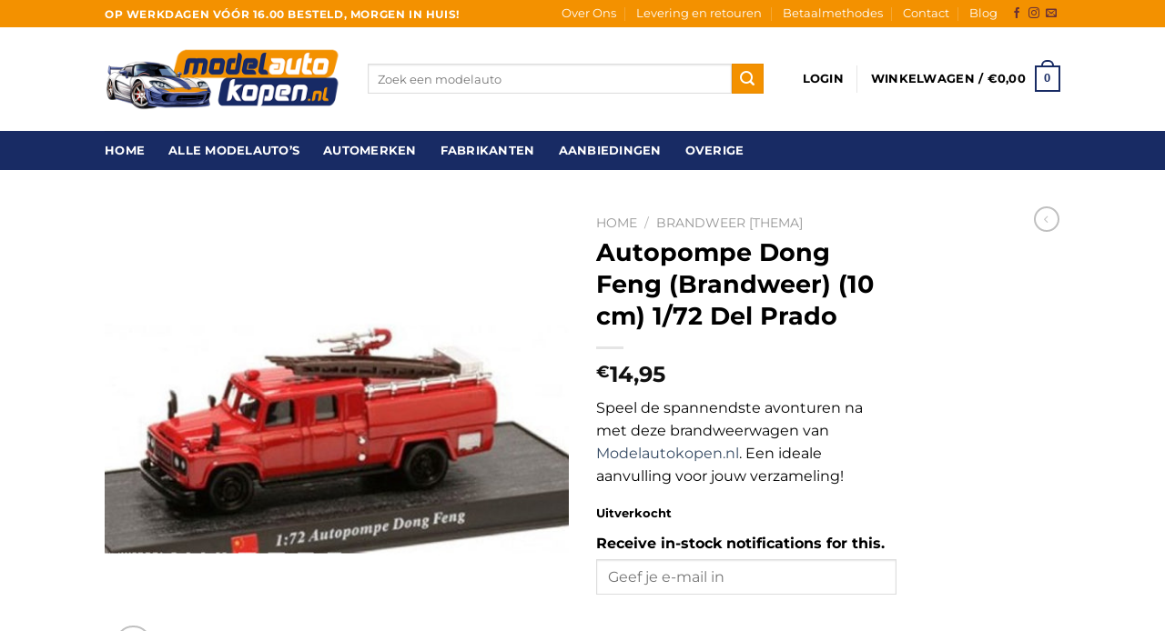

--- FILE ---
content_type: text/html; charset=UTF-8
request_url: https://modelautokopen.nl/product/autopompe-dong-feng-brandweer-10-cm-1-72-del-prado/
body_size: 26568
content:
<!DOCTYPE html>
<html lang="nl-NL" class="loading-site no-js">
<head>
	<meta charset="UTF-8" />
	<link rel="profile" href="http://gmpg.org/xfn/11" />
	<link rel="pingback" href="https://modelautokopen.nl/xmlrpc.php" />

	<script>(function(html){html.className = html.className.replace(/\bno-js\b/,'js')})(document.documentElement);</script>
<meta name='robots' content='index, follow, max-image-preview:large, max-snippet:-1, max-video-preview:-1' />
	<style>img:is([sizes="auto" i], [sizes^="auto," i]) { contain-intrinsic-size: 3000px 1500px }</style>
	<meta name="viewport" content="width=device-width, initial-scale=1" />
	<!-- This site is optimized with the Yoast SEO plugin v26.7 - https://yoast.com/wordpress/plugins/seo/ -->
	<title>Autopompe Dong Feng (Brandweer) (10 cm) 1/72 Del Prado</title>
	<meta name="description" content="Autopompe Dong Feng (Brandweer) (10 cm) 1/72 Del Prado kopen? Modelautokopen.nl heeft het grootste assortiment aan modelauto&#039;s op voorraad!" />
	<link rel="canonical" href="https://modelautokopen.nl/product/autopompe-dong-feng-brandweer-10-cm-1-72-del-prado/" />
	<meta property="og:locale" content="nl_NL" />
	<meta property="og:type" content="article" />
	<meta property="og:title" content="Autopompe Dong Feng (Brandweer) (10 cm) 1/72 Del Prado" />
	<meta property="og:description" content="Autopompe Dong Feng (Brandweer) (10 cm) 1/72 Del Prado kopen? Modelautokopen.nl heeft het grootste assortiment aan modelauto&#039;s op voorraad!" />
	<meta property="og:url" content="https://modelautokopen.nl/product/autopompe-dong-feng-brandweer-10-cm-1-72-del-prado/" />
	<meta property="og:site_name" content="Modelautokopen.nl" />
	<meta property="article:modified_time" content="2025-04-17T14:34:04+00:00" />
	<meta property="og:image" content="http://modelautokopen.nl/wp-content/uploads/2023/10/Nieuwproject-2023-08-29T125642.532.jpg" />
	<meta property="og:image:width" content="500" />
	<meta property="og:image:height" content="500" />
	<meta property="og:image:type" content="image/jpeg" />
	<meta name="twitter:card" content="summary_large_image" />
	<script type="application/ld+json" class="yoast-schema-graph">{"@context":"https://schema.org","@graph":[{"@type":"WebPage","@id":"https://modelautokopen.nl/product/autopompe-dong-feng-brandweer-10-cm-1-72-del-prado/","url":"https://modelautokopen.nl/product/autopompe-dong-feng-brandweer-10-cm-1-72-del-prado/","name":"Autopompe Dong Feng (Brandweer) (10 cm) 1/72 Del Prado","isPartOf":{"@id":"https://modelautokopen.nl/#website"},"primaryImageOfPage":{"@id":"https://modelautokopen.nl/product/autopompe-dong-feng-brandweer-10-cm-1-72-del-prado/#primaryimage"},"image":{"@id":"https://modelautokopen.nl/product/autopompe-dong-feng-brandweer-10-cm-1-72-del-prado/#primaryimage"},"thumbnailUrl":"https://modelautokopen.nl/wp-content/uploads/2023/10/Nieuwproject-2023-08-29T125642.532.jpg","datePublished":"2020-01-01T19:51:29+00:00","dateModified":"2025-04-17T14:34:04+00:00","description":"Autopompe Dong Feng (Brandweer) (10 cm) 1/72 Del Prado kopen? Modelautokopen.nl heeft het grootste assortiment aan modelauto's op voorraad!","breadcrumb":{"@id":"https://modelautokopen.nl/product/autopompe-dong-feng-brandweer-10-cm-1-72-del-prado/#breadcrumb"},"inLanguage":"nl-NL","potentialAction":[{"@type":"ReadAction","target":["https://modelautokopen.nl/product/autopompe-dong-feng-brandweer-10-cm-1-72-del-prado/"]}]},{"@type":"ImageObject","inLanguage":"nl-NL","@id":"https://modelautokopen.nl/product/autopompe-dong-feng-brandweer-10-cm-1-72-del-prado/#primaryimage","url":"https://modelautokopen.nl/wp-content/uploads/2023/10/Nieuwproject-2023-08-29T125642.532.jpg","contentUrl":"https://modelautokopen.nl/wp-content/uploads/2023/10/Nieuwproject-2023-08-29T125642.532.jpg","width":500,"height":500},{"@type":"BreadcrumbList","@id":"https://modelautokopen.nl/product/autopompe-dong-feng-brandweer-10-cm-1-72-del-prado/#breadcrumb","itemListElement":[{"@type":"ListItem","position":1,"name":"Home","item":"https://modelautokopen.nl/"},{"@type":"ListItem","position":2,"name":"Modelauto kopen? Bekijk alle model auto&#8217;s","item":"http://modelautokopen.nl/modelautos/"},{"@type":"ListItem","position":3,"name":"Autopompe Dong Feng (Brandweer) (10 cm) 1/72 Del Prado"}]},{"@type":"WebSite","@id":"https://modelautokopen.nl/#website","url":"https://modelautokopen.nl/","name":"Modelautokopen.nl","description":"De mooiste modelauto’s en schaalmodellen!","potentialAction":[{"@type":"SearchAction","target":{"@type":"EntryPoint","urlTemplate":"https://modelautokopen.nl/?s={search_term_string}"},"query-input":{"@type":"PropertyValueSpecification","valueRequired":true,"valueName":"search_term_string"}}],"inLanguage":"nl-NL"}]}</script>
	<!-- / Yoast SEO plugin. -->


<link rel='dns-prefetch' href='//www.google.com' />
<link rel='prefetch' href='https://modelautokopen.nl/wp-content/themes/flatsome/assets/js/flatsome.js?ver=e1ad26bd5672989785e1' />
<link rel='prefetch' href='https://modelautokopen.nl/wp-content/themes/flatsome/assets/js/chunk.slider.js?ver=3.19.11' />
<link rel='prefetch' href='https://modelautokopen.nl/wp-content/themes/flatsome/assets/js/chunk.popups.js?ver=3.19.11' />
<link rel='prefetch' href='https://modelautokopen.nl/wp-content/themes/flatsome/assets/js/chunk.tooltips.js?ver=3.19.11' />
<link rel='prefetch' href='https://modelautokopen.nl/wp-content/themes/flatsome/assets/js/woocommerce.js?ver=dd6035ce106022a74757' />
<link rel="alternate" type="application/rss+xml" title="Modelautokopen.nl &raquo; feed" href="https://modelautokopen.nl/feed/" />
<link rel="alternate" type="application/rss+xml" title="Modelautokopen.nl &raquo; reacties feed" href="https://modelautokopen.nl/comments/feed/" />
		<style>
			.lazyload,
			.lazyloading {
				max-width: 100%;
			}
		</style>
		<script type="text/javascript">
/* <![CDATA[ */
window._wpemojiSettings = {"baseUrl":"https:\/\/s.w.org\/images\/core\/emoji\/15.0.3\/72x72\/","ext":".png","svgUrl":"https:\/\/s.w.org\/images\/core\/emoji\/15.0.3\/svg\/","svgExt":".svg","source":{"concatemoji":"https:\/\/modelautokopen.nl\/wp-includes\/js\/wp-emoji-release.min.js?ver=6.7.4"}};
/*! This file is auto-generated */
!function(i,n){var o,s,e;function c(e){try{var t={supportTests:e,timestamp:(new Date).valueOf()};sessionStorage.setItem(o,JSON.stringify(t))}catch(e){}}function p(e,t,n){e.clearRect(0,0,e.canvas.width,e.canvas.height),e.fillText(t,0,0);var t=new Uint32Array(e.getImageData(0,0,e.canvas.width,e.canvas.height).data),r=(e.clearRect(0,0,e.canvas.width,e.canvas.height),e.fillText(n,0,0),new Uint32Array(e.getImageData(0,0,e.canvas.width,e.canvas.height).data));return t.every(function(e,t){return e===r[t]})}function u(e,t,n){switch(t){case"flag":return n(e,"\ud83c\udff3\ufe0f\u200d\u26a7\ufe0f","\ud83c\udff3\ufe0f\u200b\u26a7\ufe0f")?!1:!n(e,"\ud83c\uddfa\ud83c\uddf3","\ud83c\uddfa\u200b\ud83c\uddf3")&&!n(e,"\ud83c\udff4\udb40\udc67\udb40\udc62\udb40\udc65\udb40\udc6e\udb40\udc67\udb40\udc7f","\ud83c\udff4\u200b\udb40\udc67\u200b\udb40\udc62\u200b\udb40\udc65\u200b\udb40\udc6e\u200b\udb40\udc67\u200b\udb40\udc7f");case"emoji":return!n(e,"\ud83d\udc26\u200d\u2b1b","\ud83d\udc26\u200b\u2b1b")}return!1}function f(e,t,n){var r="undefined"!=typeof WorkerGlobalScope&&self instanceof WorkerGlobalScope?new OffscreenCanvas(300,150):i.createElement("canvas"),a=r.getContext("2d",{willReadFrequently:!0}),o=(a.textBaseline="top",a.font="600 32px Arial",{});return e.forEach(function(e){o[e]=t(a,e,n)}),o}function t(e){var t=i.createElement("script");t.src=e,t.defer=!0,i.head.appendChild(t)}"undefined"!=typeof Promise&&(o="wpEmojiSettingsSupports",s=["flag","emoji"],n.supports={everything:!0,everythingExceptFlag:!0},e=new Promise(function(e){i.addEventListener("DOMContentLoaded",e,{once:!0})}),new Promise(function(t){var n=function(){try{var e=JSON.parse(sessionStorage.getItem(o));if("object"==typeof e&&"number"==typeof e.timestamp&&(new Date).valueOf()<e.timestamp+604800&&"object"==typeof e.supportTests)return e.supportTests}catch(e){}return null}();if(!n){if("undefined"!=typeof Worker&&"undefined"!=typeof OffscreenCanvas&&"undefined"!=typeof URL&&URL.createObjectURL&&"undefined"!=typeof Blob)try{var e="postMessage("+f.toString()+"("+[JSON.stringify(s),u.toString(),p.toString()].join(",")+"));",r=new Blob([e],{type:"text/javascript"}),a=new Worker(URL.createObjectURL(r),{name:"wpTestEmojiSupports"});return void(a.onmessage=function(e){c(n=e.data),a.terminate(),t(n)})}catch(e){}c(n=f(s,u,p))}t(n)}).then(function(e){for(var t in e)n.supports[t]=e[t],n.supports.everything=n.supports.everything&&n.supports[t],"flag"!==t&&(n.supports.everythingExceptFlag=n.supports.everythingExceptFlag&&n.supports[t]);n.supports.everythingExceptFlag=n.supports.everythingExceptFlag&&!n.supports.flag,n.DOMReady=!1,n.readyCallback=function(){n.DOMReady=!0}}).then(function(){return e}).then(function(){var e;n.supports.everything||(n.readyCallback(),(e=n.source||{}).concatemoji?t(e.concatemoji):e.wpemoji&&e.twemoji&&(t(e.twemoji),t(e.wpemoji)))}))}((window,document),window._wpemojiSettings);
/* ]]> */
</script>
<link rel='stylesheet' id='font-awesome-css' href='https://modelautokopen.nl/wp-content/plugins/woocommerce-ajax-filters/berocket/assets/css/font-awesome.min.css?ver=6.7.4' type='text/css' media='all' />
<link rel='stylesheet' id='berocket_cart_suggestion_style-css' href='https://modelautokopen.nl/wp-content/plugins/cart-products-suggestions-for-woocommerce/css/frontend.css?ver=3.6.2.2' type='text/css' media='all' />
<link rel='stylesheet' id='berocket_cart_suggestion_slider-css' href='https://modelautokopen.nl/wp-content/plugins/cart-products-suggestions-for-woocommerce/css/unslider.css?ver=6.7.4' type='text/css' media='all' />
<link rel='stylesheet' id='berocket_aapf_widget-style-css' href='https://modelautokopen.nl/wp-content/plugins/woocommerce-ajax-filters/assets/frontend/css/fullmain.min.css?ver=3.1.9.6' type='text/css' media='all' />
<style id='wp-emoji-styles-inline-css' type='text/css'>

	img.wp-smiley, img.emoji {
		display: inline !important;
		border: none !important;
		box-shadow: none !important;
		height: 1em !important;
		width: 1em !important;
		margin: 0 0.07em !important;
		vertical-align: -0.1em !important;
		background: none !important;
		padding: 0 !important;
	}
</style>
<style id='wp-block-library-inline-css' type='text/css'>
:root{--wp-admin-theme-color:#007cba;--wp-admin-theme-color--rgb:0,124,186;--wp-admin-theme-color-darker-10:#006ba1;--wp-admin-theme-color-darker-10--rgb:0,107,161;--wp-admin-theme-color-darker-20:#005a87;--wp-admin-theme-color-darker-20--rgb:0,90,135;--wp-admin-border-width-focus:2px;--wp-block-synced-color:#7a00df;--wp-block-synced-color--rgb:122,0,223;--wp-bound-block-color:var(--wp-block-synced-color)}@media (min-resolution:192dpi){:root{--wp-admin-border-width-focus:1.5px}}.wp-element-button{cursor:pointer}:root{--wp--preset--font-size--normal:16px;--wp--preset--font-size--huge:42px}:root .has-very-light-gray-background-color{background-color:#eee}:root .has-very-dark-gray-background-color{background-color:#313131}:root .has-very-light-gray-color{color:#eee}:root .has-very-dark-gray-color{color:#313131}:root .has-vivid-green-cyan-to-vivid-cyan-blue-gradient-background{background:linear-gradient(135deg,#00d084,#0693e3)}:root .has-purple-crush-gradient-background{background:linear-gradient(135deg,#34e2e4,#4721fb 50%,#ab1dfe)}:root .has-hazy-dawn-gradient-background{background:linear-gradient(135deg,#faaca8,#dad0ec)}:root .has-subdued-olive-gradient-background{background:linear-gradient(135deg,#fafae1,#67a671)}:root .has-atomic-cream-gradient-background{background:linear-gradient(135deg,#fdd79a,#004a59)}:root .has-nightshade-gradient-background{background:linear-gradient(135deg,#330968,#31cdcf)}:root .has-midnight-gradient-background{background:linear-gradient(135deg,#020381,#2874fc)}.has-regular-font-size{font-size:1em}.has-larger-font-size{font-size:2.625em}.has-normal-font-size{font-size:var(--wp--preset--font-size--normal)}.has-huge-font-size{font-size:var(--wp--preset--font-size--huge)}.has-text-align-center{text-align:center}.has-text-align-left{text-align:left}.has-text-align-right{text-align:right}#end-resizable-editor-section{display:none}.aligncenter{clear:both}.items-justified-left{justify-content:flex-start}.items-justified-center{justify-content:center}.items-justified-right{justify-content:flex-end}.items-justified-space-between{justify-content:space-between}.screen-reader-text{border:0;clip:rect(1px,1px,1px,1px);clip-path:inset(50%);height:1px;margin:-1px;overflow:hidden;padding:0;position:absolute;width:1px;word-wrap:normal!important}.screen-reader-text:focus{background-color:#ddd;clip:auto!important;clip-path:none;color:#444;display:block;font-size:1em;height:auto;left:5px;line-height:normal;padding:15px 23px 14px;text-decoration:none;top:5px;width:auto;z-index:100000}html :where(.has-border-color){border-style:solid}html :where([style*=border-top-color]){border-top-style:solid}html :where([style*=border-right-color]){border-right-style:solid}html :where([style*=border-bottom-color]){border-bottom-style:solid}html :where([style*=border-left-color]){border-left-style:solid}html :where([style*=border-width]){border-style:solid}html :where([style*=border-top-width]){border-top-style:solid}html :where([style*=border-right-width]){border-right-style:solid}html :where([style*=border-bottom-width]){border-bottom-style:solid}html :where([style*=border-left-width]){border-left-style:solid}html :where(img[class*=wp-image-]){height:auto;max-width:100%}:where(figure){margin:0 0 1em}html :where(.is-position-sticky){--wp-admin--admin-bar--position-offset:var(--wp-admin--admin-bar--height,0px)}@media screen and (max-width:600px){html :where(.is-position-sticky){--wp-admin--admin-bar--position-offset:0px}}
</style>
<link rel='stylesheet' id='product_category_dropdowns-css' href='https://modelautokopen.nl/wp-content/plugins/product-category-dropdowns/view/frontend/web/main.css?ver=6.7.4' type='text/css' media='all' />
<link rel='stylesheet' id='main-css-css' href='https://modelautokopen.nl/wp-content/plugins/woo-usp/assets/css/main.css?ver=6.7.4' type='text/css' media='all' />
<link rel='stylesheet' id='dashicons-css' href='https://modelautokopen.nl/wp-includes/css/dashicons.min.css?ver=6.7.4' type='text/css' media='all' />
<link rel='stylesheet' id='linearicons-css' href='https://modelautokopen.nl/wp-content/plugins/woo-usp/assets/fonts/linearicons/style.css?ver=6.7.4' type='text/css' media='all' />
<link rel='stylesheet' id='linecons-css' href='https://modelautokopen.nl/wp-content/plugins/woo-usp/assets/fonts/linecons/style.css?ver=6.7.4' type='text/css' media='all' />
<link rel='stylesheet' id='photoswipe-css' href='https://modelautokopen.nl/wp-content/plugins/woocommerce/assets/css/photoswipe/photoswipe.min.css?ver=10.3.7' type='text/css' media='all' />
<link rel='stylesheet' id='photoswipe-default-skin-css' href='https://modelautokopen.nl/wp-content/plugins/woocommerce/assets/css/photoswipe/default-skin/default-skin.min.css?ver=10.3.7' type='text/css' media='all' />
<style id='woocommerce-inline-inline-css' type='text/css'>
.woocommerce form .form-row .required { visibility: visible; }
</style>
<link rel='stylesheet' id='wt-woocommerce-related-products-css' href='https://modelautokopen.nl/wp-content/plugins/wt-woocommerce-related-products/public/css/custom-related-products-public.css?ver=1.7.6' type='text/css' media='all' />
<link rel='stylesheet' id='brands-styles-css' href='https://modelautokopen.nl/wp-content/plugins/woocommerce/assets/css/brands.css?ver=10.3.7' type='text/css' media='all' />
<link rel='stylesheet' id='stock_alert_frontend_css-css' href='https://modelautokopen.nl/wp-content/plugins/woocommerce-product-stock-alert/assets/frontend/css/frontend.min.css?ver=2.3.0' type='text/css' media='all' />
<link rel='stylesheet' id='mollie-applepaydirect-css' href='https://modelautokopen.nl/wp-content/plugins/mollie-payments-for-woocommerce/public/css/mollie-applepaydirect.min.css?ver=1765827904' type='text/css' media='screen' />
<link rel='stylesheet' id='newsletter-css' href='https://modelautokopen.nl/wp-content/plugins/newsletter/style.css?ver=9.1.0' type='text/css' media='all' />
<link rel='stylesheet' id='flatsome-main-css' href='https://modelautokopen.nl/wp-content/themes/flatsome/assets/css/flatsome.css?ver=3.19.11' type='text/css' media='all' />
<style id='flatsome-main-inline-css' type='text/css'>
@font-face {
				font-family: "fl-icons";
				font-display: block;
				src: url(https://modelautokopen.nl/wp-content/themes/flatsome/assets/css/icons/fl-icons.eot?v=3.19.11);
				src:
					url(https://modelautokopen.nl/wp-content/themes/flatsome/assets/css/icons/fl-icons.eot#iefix?v=3.19.11) format("embedded-opentype"),
					url(https://modelautokopen.nl/wp-content/themes/flatsome/assets/css/icons/fl-icons.woff2?v=3.19.11) format("woff2"),
					url(https://modelautokopen.nl/wp-content/themes/flatsome/assets/css/icons/fl-icons.ttf?v=3.19.11) format("truetype"),
					url(https://modelautokopen.nl/wp-content/themes/flatsome/assets/css/icons/fl-icons.woff?v=3.19.11) format("woff"),
					url(https://modelautokopen.nl/wp-content/themes/flatsome/assets/css/icons/fl-icons.svg?v=3.19.11#fl-icons) format("svg");
			}
</style>
<link rel='stylesheet' id='flatsome-shop-css' href='https://modelautokopen.nl/wp-content/themes/flatsome/assets/css/flatsome-shop.css?ver=3.19.11' type='text/css' media='all' />
<link rel='stylesheet' id='flatsome-style-css' href='https://modelautokopen.nl/wp-content/themes/flatsome/style.css?ver=3.19.11' type='text/css' media='all' />
<script type="text/javascript" src="https://modelautokopen.nl/wp-includes/js/jquery/jquery.min.js?ver=3.7.1" id="jquery-core-js"></script>
<script type="text/javascript" src="https://modelautokopen.nl/wp-includes/js/jquery/jquery-migrate.min.js?ver=3.4.1" id="jquery-migrate-js"></script>
<script type="text/javascript" src="https://modelautokopen.nl/wp-content/plugins/cart-products-suggestions-for-woocommerce/js/suggestions.js?ver=3.6.2.2" id="berocket_cart_suggestion_frontend-js"></script>
<script type="text/javascript" src="https://modelautokopen.nl/wp-content/plugins/cart-products-suggestions-for-woocommerce/js/unslider-min.js?ver=6.7.4" id="berocket_cart_suggestion_slider_js-js"></script>
<script type="text/javascript" src="https://modelautokopen.nl/wp-includes/js/jquery/ui/core.min.js?ver=1.13.3" id="jquery-ui-core-js"></script>
<script type="text/javascript" src="https://modelautokopen.nl/wp-content/plugins/product-category-dropdowns/view/frontend/web/main.js?ver=6.7.4" id="product_category_dropdowns-js"></script>
<script type="text/javascript" src="https://modelautokopen.nl/wp-content/plugins/woocommerce/assets/js/jquery-blockui/jquery.blockUI.min.js?ver=2.7.0-wc.10.3.7" id="wc-jquery-blockui-js" data-wp-strategy="defer"></script>
<script type="text/javascript" id="wc-add-to-cart-js-extra">
/* <![CDATA[ */
var wc_add_to_cart_params = {"ajax_url":"\/wp-admin\/admin-ajax.php","wc_ajax_url":"\/?wc-ajax=%%endpoint%%","i18n_view_cart":"Bekijk winkelwagen","cart_url":"https:\/\/modelautokopen.nl\/cart\/","is_cart":"","cart_redirect_after_add":"no"};
/* ]]> */
</script>
<script type="text/javascript" src="https://modelautokopen.nl/wp-content/plugins/woocommerce/assets/js/frontend/add-to-cart.min.js?ver=10.3.7" id="wc-add-to-cart-js" defer="defer" data-wp-strategy="defer"></script>
<script type="text/javascript" src="https://modelautokopen.nl/wp-content/plugins/woocommerce/assets/js/photoswipe/photoswipe.min.js?ver=4.1.1-wc.10.3.7" id="wc-photoswipe-js" defer="defer" data-wp-strategy="defer"></script>
<script type="text/javascript" src="https://modelautokopen.nl/wp-content/plugins/woocommerce/assets/js/photoswipe/photoswipe-ui-default.min.js?ver=4.1.1-wc.10.3.7" id="wc-photoswipe-ui-default-js" defer="defer" data-wp-strategy="defer"></script>
<script type="text/javascript" id="wc-single-product-js-extra">
/* <![CDATA[ */
var wc_single_product_params = {"i18n_required_rating_text":"Selecteer een waardering","i18n_rating_options":["1 van de 5 sterren","2 van de 5 sterren","3 van de 5 sterren","4 van de 5 sterren","5 van de 5 sterren"],"i18n_product_gallery_trigger_text":"Afbeeldinggalerij in volledig scherm bekijken","review_rating_required":"yes","flexslider":{"rtl":false,"animation":"slide","smoothHeight":true,"directionNav":false,"controlNav":"thumbnails","slideshow":false,"animationSpeed":500,"animationLoop":false,"allowOneSlide":false},"zoom_enabled":"","zoom_options":[],"photoswipe_enabled":"1","photoswipe_options":{"shareEl":false,"closeOnScroll":false,"history":false,"hideAnimationDuration":0,"showAnimationDuration":0},"flexslider_enabled":""};
/* ]]> */
</script>
<script type="text/javascript" src="https://modelautokopen.nl/wp-content/plugins/woocommerce/assets/js/frontend/single-product.min.js?ver=10.3.7" id="wc-single-product-js" defer="defer" data-wp-strategy="defer"></script>
<script type="text/javascript" src="https://modelautokopen.nl/wp-content/plugins/woocommerce/assets/js/js-cookie/js.cookie.min.js?ver=2.1.4-wc.10.3.7" id="wc-js-cookie-js" data-wp-strategy="defer"></script>
<script type="text/javascript" src="https://modelautokopen.nl/wp-content/plugins/wt-woocommerce-related-products/public/js/custom-related-products-public.js?ver=1.7.6" id="wt-woocommerce-related-products-js"></script>
<link rel="https://api.w.org/" href="https://modelautokopen.nl/wp-json/" /><link rel="alternate" title="JSON" type="application/json" href="https://modelautokopen.nl/wp-json/wp/v2/product/8339" /><link rel="EditURI" type="application/rsd+xml" title="RSD" href="https://modelautokopen.nl/xmlrpc.php?rsd" />
<link rel='shortlink' href='https://modelautokopen.nl/?p=8339' />
<link rel="alternate" title="oEmbed (JSON)" type="application/json+oembed" href="https://modelautokopen.nl/wp-json/oembed/1.0/embed?url=https%3A%2F%2Fmodelautokopen.nl%2Fproduct%2Fautopompe-dong-feng-brandweer-10-cm-1-72-del-prado%2F" />
<link rel="alternate" title="oEmbed (XML)" type="text/xml+oembed" href="https://modelautokopen.nl/wp-json/oembed/1.0/embed?url=https%3A%2F%2Fmodelautokopen.nl%2Fproduct%2Fautopompe-dong-feng-brandweer-10-cm-1-72-del-prado%2F&#038;format=xml" />
		<script>
			document.documentElement.className = document.documentElement.className.replace('no-js', 'js');
		</script>
				<style>
			.no-js img.lazyload {
				display: none;
			}

			figure.wp-block-image img.lazyloading {
				min-width: 150px;
			}

			.lazyload,
			.lazyloading {
				--smush-placeholder-width: 100px;
				--smush-placeholder-aspect-ratio: 1/1;
				width: var(--smush-image-width, var(--smush-placeholder-width)) !important;
				aspect-ratio: var(--smush-image-aspect-ratio, var(--smush-placeholder-aspect-ratio)) !important;
			}

						.lazyload, .lazyloading {
				opacity: 0;
			}

			.lazyloaded {
				opacity: 1;
				transition: opacity 400ms;
				transition-delay: 0ms;
			}

					</style>
			<noscript><style>.woocommerce-product-gallery{ opacity: 1 !important; }</style></noscript>
	<style type="text/css" id="filter-everything-inline-css">.wpc-orderby-select{width:100%}.wpc-filters-open-button-container{display:none}.wpc-debug-message{padding:16px;font-size:14px;border:1px dashed #ccc;margin-bottom:20px}.wpc-debug-title{visibility:hidden}.wpc-button-inner,.wpc-chip-content{display:flex;align-items:center}.wpc-icon-html-wrapper{position:relative;margin-right:10px;top:2px}.wpc-icon-html-wrapper span{display:block;height:1px;width:18px;border-radius:3px;background:#2c2d33;margin-bottom:4px;position:relative}span.wpc-icon-line-1:after,span.wpc-icon-line-2:after,span.wpc-icon-line-3:after{content:"";display:block;width:3px;height:3px;border:1px solid #2c2d33;background-color:#fff;position:absolute;top:-2px;box-sizing:content-box}span.wpc-icon-line-3:after{border-radius:50%;left:2px}span.wpc-icon-line-1:after{border-radius:50%;left:5px}span.wpc-icon-line-2:after{border-radius:50%;left:12px}body .wpc-filters-open-button-container a.wpc-filters-open-widget,body .wpc-filters-open-button-container a.wpc-open-close-filters-button{display:inline-block;text-align:left;border:1px solid #2c2d33;border-radius:2px;line-height:1.5;padding:7px 12px;background-color:transparent;color:#2c2d33;box-sizing:border-box;text-decoration:none!important;font-weight:400;transition:none;position:relative}@media screen and (max-width:768px){.wpc_show_bottom_widget .wpc-filters-open-button-container,.wpc_show_open_close_button .wpc-filters-open-button-container{display:block}.wpc_show_bottom_widget .wpc-filters-open-button-container{margin-top:1em;margin-bottom:1em}}</style>
<link rel="icon" href="https://modelautokopen.nl/wp-content/uploads/2023/10/cropped-sedan-32x32.png" sizes="32x32" />
<link rel="icon" href="https://modelautokopen.nl/wp-content/uploads/2023/10/cropped-sedan-192x192.png" sizes="192x192" />
<link rel="apple-touch-icon" href="https://modelautokopen.nl/wp-content/uploads/2023/10/cropped-sedan-180x180.png" />
<meta name="msapplication-TileImage" content="https://modelautokopen.nl/wp-content/uploads/2023/10/cropped-sedan-270x270.png" />
<style id="custom-css" type="text/css">:root {--primary-color: #182b64;--fs-color-primary: #182b64;--fs-color-secondary: #f39100;--fs-color-success: #7a9c59;--fs-color-alert: #b20000;--fs-experimental-link-color: #334862;--fs-experimental-link-color-hover: #111;}.tooltipster-base {--tooltip-color: #fff;--tooltip-bg-color: #000;}.off-canvas-right .mfp-content, .off-canvas-left .mfp-content {--drawer-width: 300px;}.off-canvas .mfp-content.off-canvas-cart {--drawer-width: 360px;}.header-main{height: 114px}#logo img{max-height: 114px}#logo{width:259px;}#logo img{padding:3px 0;}.header-bottom{min-height: 43px}.header-top{min-height: 30px}.transparent .header-main{height: 30px}.transparent #logo img{max-height: 30px}.has-transparent + .page-title:first-of-type,.has-transparent + #main > .page-title,.has-transparent + #main > div > .page-title,.has-transparent + #main .page-header-wrapper:first-of-type .page-title{padding-top: 110px;}.header.show-on-scroll,.stuck .header-main{height:70px!important}.stuck #logo img{max-height: 70px!important}.search-form{ width: 91%;}.header-bg-color {background-color: rgba(255,255,255,0.9)}.header-bottom {background-color: #182b64}.top-bar-nav > li > a{line-height: 16px }.header-wrapper:not(.stuck) .header-main .header-nav{margin-top: -1px }.header-bottom-nav > li > a{line-height: 16px }@media (max-width: 549px) {.header-main{height: 70px}#logo img{max-height: 70px}}body{color: #0a0a0a}h1,h2,h3,h4,h5,h6,.heading-font{color: #0a0a0a;}@media screen and (max-width: 549px){body{font-size: 100%;}}body{font-family: Montserrat, sans-serif;}body {font-weight: 400;font-style: normal;}.nav > li > a {font-family: Montserrat, sans-serif;}.mobile-sidebar-levels-2 .nav > li > ul > li > a {font-family: Montserrat, sans-serif;}.nav > li > a,.mobile-sidebar-levels-2 .nav > li > ul > li > a {font-weight: 700;font-style: normal;}h1,h2,h3,h4,h5,h6,.heading-font, .off-canvas-center .nav-sidebar.nav-vertical > li > a{font-family: Montserrat, sans-serif;}h1,h2,h3,h4,h5,h6,.heading-font,.banner h1,.banner h2 {font-weight: 700;font-style: normal;}.alt-font{font-family: "Dancing Script", sans-serif;}.alt-font {font-weight: 400!important;font-style: normal!important;}.header:not(.transparent) .top-bar-nav > li > a {color: #ffffff;}.header:not(.transparent) .header-bottom-nav.nav > li > a{color: #ffffff;}.header:not(.transparent) .header-bottom-nav.nav > li > a:hover,.header:not(.transparent) .header-bottom-nav.nav > li.active > a,.header:not(.transparent) .header-bottom-nav.nav > li.current > a,.header:not(.transparent) .header-bottom-nav.nav > li > a.active,.header:not(.transparent) .header-bottom-nav.nav > li > a.current{color: #f39100;}.header-bottom-nav.nav-line-bottom > li > a:before,.header-bottom-nav.nav-line-grow > li > a:before,.header-bottom-nav.nav-line > li > a:before,.header-bottom-nav.nav-box > li > a:hover,.header-bottom-nav.nav-box > li.active > a,.header-bottom-nav.nav-pills > li > a:hover,.header-bottom-nav.nav-pills > li.active > a{color:#FFF!important;background-color: #f39100;}.has-equal-box-heights .box-image {padding-top: 100%;}.shop-page-title.featured-title .title-bg{ background-image: url(https://modelautokopen.nl/wp-content/uploads/2023/10/Nieuwproject-2023-08-29T125642.532.jpg)!important;}@media screen and (min-width: 550px){.products .box-vertical .box-image{min-width: 300px!important;width: 300px!important;}}.nav-vertical-fly-out > li + li {border-top-width: 1px; border-top-style: solid;}.label-new.menu-item > a:after{content:"Nieuw";}.label-hot.menu-item > a:after{content:"Hot";}.label-sale.menu-item > a:after{content:"Aanbieding";}.label-popular.menu-item > a:after{content:"Populair";}</style>		<style type="text/css" id="wp-custom-css">
			.header-top {
    background-color: #f39100;
}

.absolute-footer {
    background-color: #e2235f!important;
    color: #fff;
    border-top: 1px solid #694c0b;
}

.absolute-footer a{
	color:#fff!important;;
}

.entry-meta{
	display:none;
}

.nav>li>a, .nav-dropdown>li>a, .nav-column>li>a {
    color: #000;
    transition: all .2s;
}

.footer-2 {
    background-color: #777;
    background: url(/wp-content/uploads/2018/10/bg2.png);
    background-position: top;
    background-size: 100%;
}

body {
    color: #000;
}

.section-title-center span {
    margin: 0 15px;
    color: #000;
    font-size: 24px;
}

#top-bar{
	background:#f39100
}


h1, h2, h3, h4, h5, h6 {
    color: #000;
}

.star-rating span:before {
    content: '\e005\e005\e005\e005\e005';
    color: #e4c004;
    top: 0;
    position: absolute;
    left: 0;
}

.header-wrapper.stuck, .header-shadow .header-wrapper, .layout-shadow #wrapper {
    box-shadow: 1px 1px 10px rgba(0,0,0,0.15);
    background: #fff;
}

.woocommerce-tabs{
	display:none;
}
	
.comment-respond{
	display:none;
}

#billing_address_2_field,#shipping_address_2_field{
	display:none!important;
}

#shipping_address_1_field,#billing_address_1_field{
	width:100%!important;
}


.header-top {
    background-color: #f7e4e6;
}

.dark .nav-vertical li li.menu-item-has-children>a, .nav-dark .nav-vertical li li.menu-item-has-children>a, .nav-dark .nav>li.html, .nav-dark .header-button {
    color: #fff;
    color: #693137;
}

	.nav-dark .nav>li>a {
    color: rgb(105, 49, 55);
}

.nav-dark .social-icons, .dark .social-icons {
    color: #693137;
}

.absolute-footer.dark{
	color:#000;
}

.absolute-footer {
    background-color: #f7e4e6;
}

h6.subscribe_for_interest_text {
    margin-bottom: 15px;
    color: #000000;
    font-size: 16px;
}

.stock_alert_button{
	color:#fff;
}

.footer-2 {
    background-color: #182b64!important;
}

.icon-box-text, .icon-box-text h1, .icon-box-text h2, .icon-box-text h3, .icon-box-text h4, .icon-box-text h5, .icon-box-text h6, .section-title-center span {
 font-family: "Montserrat" !important;
}

.iconboxhome{
 box-shadow:0px 10px 20px #eee;
 border-radius:10px;
 padding:20px;
 margin-top:-140px;
 z-index:99999;
 background:#fff;
}

.button.alt, .button.checkout, .checkout-button, .secondary {
    background-color: #f39100;
}

.absolute-footer {
    background-color: #f39100!important;
    color: #fff;
    border-top: 1px solid #694c0b;
}

.widget_price_filter .price_slider_amount .button {
    background-color: #000;
    border-radius: 99px;
    float: left;
    font-size: .85em;
}

.widget_price_filter .ui-slider .ui-slider-handle {
    background-color: #000;
    border-radius: 999px;
    cursor: pointer;
    height: 15px;
    outline: none;
    position: absolute;
    top: -5px;
    width: 15px;
    z-index: 2;
}

.add_to_cart_button {
    line-height:12px;
    padding-top:2px;
    border-radius:5px
}

.footer-2{
	background:url(/wp-content/uploads/2023/10/footerbg-scaled.jpg);
	background-size:100%;
	background-position:center;
}


.usp-title {
    float: left;
    width: 80%;
    font-size: 14px;
    line-height: 23px;
}

.title-wrapper{
	    max-height: 58px;
    overflow: hidden;
	margin-bottom:5px
}

#block_widget-2 .button.icon.circle>i:only-child {
    margin: 0;
    color: #fff;
}

.usp-image {
    padding-right: 20px;
    text-align: center;
    width: 10%;
    float: left;
}
.usp-title {
    float: left;
    width: 90%;
    font-size: 14px;
    line-height: 23px;
}
.entry-meta {
    display: block;
}

@media only screen and (max-width: 900px) {

.page-id-7420 .icon-box-text h3{
	    font-size: 10px;
	}

.page-id-7439 .icon-box-text h3{
	    font-size: 10px;
	}
	
	.html_topbar_left{
		    font-size: 0.6em;
	}
	
	.nav-small.nav>li.html {
    font-size: .6em;
}
	
	.page-id-10234 .row.row-collapse {
    max-width: 100%;
    display: flex;
    flex-flow: row;
}
	
	.postnlogo {
		max-width:40%;
	}
}

		</style>
		<style id="kirki-inline-styles">/* cyrillic-ext */
@font-face {
  font-family: 'Montserrat';
  font-style: normal;
  font-weight: 400;
  font-display: swap;
  src: url(https://modelautokopen.nl/wp-content/fonts/montserrat/JTUSjIg1_i6t8kCHKm459WRhyzbi.woff2) format('woff2');
  unicode-range: U+0460-052F, U+1C80-1C8A, U+20B4, U+2DE0-2DFF, U+A640-A69F, U+FE2E-FE2F;
}
/* cyrillic */
@font-face {
  font-family: 'Montserrat';
  font-style: normal;
  font-weight: 400;
  font-display: swap;
  src: url(https://modelautokopen.nl/wp-content/fonts/montserrat/JTUSjIg1_i6t8kCHKm459W1hyzbi.woff2) format('woff2');
  unicode-range: U+0301, U+0400-045F, U+0490-0491, U+04B0-04B1, U+2116;
}
/* vietnamese */
@font-face {
  font-family: 'Montserrat';
  font-style: normal;
  font-weight: 400;
  font-display: swap;
  src: url(https://modelautokopen.nl/wp-content/fonts/montserrat/JTUSjIg1_i6t8kCHKm459WZhyzbi.woff2) format('woff2');
  unicode-range: U+0102-0103, U+0110-0111, U+0128-0129, U+0168-0169, U+01A0-01A1, U+01AF-01B0, U+0300-0301, U+0303-0304, U+0308-0309, U+0323, U+0329, U+1EA0-1EF9, U+20AB;
}
/* latin-ext */
@font-face {
  font-family: 'Montserrat';
  font-style: normal;
  font-weight: 400;
  font-display: swap;
  src: url(https://modelautokopen.nl/wp-content/fonts/montserrat/JTUSjIg1_i6t8kCHKm459Wdhyzbi.woff2) format('woff2');
  unicode-range: U+0100-02BA, U+02BD-02C5, U+02C7-02CC, U+02CE-02D7, U+02DD-02FF, U+0304, U+0308, U+0329, U+1D00-1DBF, U+1E00-1E9F, U+1EF2-1EFF, U+2020, U+20A0-20AB, U+20AD-20C0, U+2113, U+2C60-2C7F, U+A720-A7FF;
}
/* latin */
@font-face {
  font-family: 'Montserrat';
  font-style: normal;
  font-weight: 400;
  font-display: swap;
  src: url(https://modelautokopen.nl/wp-content/fonts/montserrat/JTUSjIg1_i6t8kCHKm459Wlhyw.woff2) format('woff2');
  unicode-range: U+0000-00FF, U+0131, U+0152-0153, U+02BB-02BC, U+02C6, U+02DA, U+02DC, U+0304, U+0308, U+0329, U+2000-206F, U+20AC, U+2122, U+2191, U+2193, U+2212, U+2215, U+FEFF, U+FFFD;
}
/* cyrillic-ext */
@font-face {
  font-family: 'Montserrat';
  font-style: normal;
  font-weight: 700;
  font-display: swap;
  src: url(https://modelautokopen.nl/wp-content/fonts/montserrat/JTUSjIg1_i6t8kCHKm459WRhyzbi.woff2) format('woff2');
  unicode-range: U+0460-052F, U+1C80-1C8A, U+20B4, U+2DE0-2DFF, U+A640-A69F, U+FE2E-FE2F;
}
/* cyrillic */
@font-face {
  font-family: 'Montserrat';
  font-style: normal;
  font-weight: 700;
  font-display: swap;
  src: url(https://modelautokopen.nl/wp-content/fonts/montserrat/JTUSjIg1_i6t8kCHKm459W1hyzbi.woff2) format('woff2');
  unicode-range: U+0301, U+0400-045F, U+0490-0491, U+04B0-04B1, U+2116;
}
/* vietnamese */
@font-face {
  font-family: 'Montserrat';
  font-style: normal;
  font-weight: 700;
  font-display: swap;
  src: url(https://modelautokopen.nl/wp-content/fonts/montserrat/JTUSjIg1_i6t8kCHKm459WZhyzbi.woff2) format('woff2');
  unicode-range: U+0102-0103, U+0110-0111, U+0128-0129, U+0168-0169, U+01A0-01A1, U+01AF-01B0, U+0300-0301, U+0303-0304, U+0308-0309, U+0323, U+0329, U+1EA0-1EF9, U+20AB;
}
/* latin-ext */
@font-face {
  font-family: 'Montserrat';
  font-style: normal;
  font-weight: 700;
  font-display: swap;
  src: url(https://modelautokopen.nl/wp-content/fonts/montserrat/JTUSjIg1_i6t8kCHKm459Wdhyzbi.woff2) format('woff2');
  unicode-range: U+0100-02BA, U+02BD-02C5, U+02C7-02CC, U+02CE-02D7, U+02DD-02FF, U+0304, U+0308, U+0329, U+1D00-1DBF, U+1E00-1E9F, U+1EF2-1EFF, U+2020, U+20A0-20AB, U+20AD-20C0, U+2113, U+2C60-2C7F, U+A720-A7FF;
}
/* latin */
@font-face {
  font-family: 'Montserrat';
  font-style: normal;
  font-weight: 700;
  font-display: swap;
  src: url(https://modelautokopen.nl/wp-content/fonts/montserrat/JTUSjIg1_i6t8kCHKm459Wlhyw.woff2) format('woff2');
  unicode-range: U+0000-00FF, U+0131, U+0152-0153, U+02BB-02BC, U+02C6, U+02DA, U+02DC, U+0304, U+0308, U+0329, U+2000-206F, U+20AC, U+2122, U+2191, U+2193, U+2212, U+2215, U+FEFF, U+FFFD;
}/* vietnamese */
@font-face {
  font-family: 'Dancing Script';
  font-style: normal;
  font-weight: 400;
  font-display: swap;
  src: url(https://modelautokopen.nl/wp-content/fonts/dancing-script/If2cXTr6YS-zF4S-kcSWSVi_sxjsohD9F50Ruu7BMSo3Rep8ltA.woff2) format('woff2');
  unicode-range: U+0102-0103, U+0110-0111, U+0128-0129, U+0168-0169, U+01A0-01A1, U+01AF-01B0, U+0300-0301, U+0303-0304, U+0308-0309, U+0323, U+0329, U+1EA0-1EF9, U+20AB;
}
/* latin-ext */
@font-face {
  font-family: 'Dancing Script';
  font-style: normal;
  font-weight: 400;
  font-display: swap;
  src: url(https://modelautokopen.nl/wp-content/fonts/dancing-script/If2cXTr6YS-zF4S-kcSWSVi_sxjsohD9F50Ruu7BMSo3ROp8ltA.woff2) format('woff2');
  unicode-range: U+0100-02BA, U+02BD-02C5, U+02C7-02CC, U+02CE-02D7, U+02DD-02FF, U+0304, U+0308, U+0329, U+1D00-1DBF, U+1E00-1E9F, U+1EF2-1EFF, U+2020, U+20A0-20AB, U+20AD-20C0, U+2113, U+2C60-2C7F, U+A720-A7FF;
}
/* latin */
@font-face {
  font-family: 'Dancing Script';
  font-style: normal;
  font-weight: 400;
  font-display: swap;
  src: url(https://modelautokopen.nl/wp-content/fonts/dancing-script/If2cXTr6YS-zF4S-kcSWSVi_sxjsohD9F50Ruu7BMSo3Sup8.woff2) format('woff2');
  unicode-range: U+0000-00FF, U+0131, U+0152-0153, U+02BB-02BC, U+02C6, U+02DA, U+02DC, U+0304, U+0308, U+0329, U+2000-206F, U+20AC, U+2122, U+2191, U+2193, U+2212, U+2215, U+FEFF, U+FFFD;
}</style></head>

<body class="product-template-default single single-product postid-8339 theme-flatsome woocommerce woocommerce-page woocommerce-no-js lightbox nav-dropdown-has-arrow nav-dropdown-has-shadow nav-dropdown-has-border">


<a class="skip-link screen-reader-text" href="#main">Ga naar inhoud</a>

<div id="wrapper">

	
	<header id="header" class="header has-sticky sticky-jump">
		<div class="header-wrapper">
			<div id="top-bar" class="header-top hide-for-sticky nav-dark">
    <div class="flex-row container">
      <div class="flex-col hide-for-medium flex-left">
          <ul class="nav nav-left medium-nav-center nav-small  nav-divided">
              <li class="html custom html_topbar_left"><strong class="uppercase" style="color:#fff">Op werkdagen vóór 16.00 besteld, morgen in huis!</strong></li>          </ul>
      </div>

      <div class="flex-col hide-for-medium flex-center">
          <ul class="nav nav-center nav-small  nav-divided">
                        </ul>
      </div>

      <div class="flex-col hide-for-medium flex-right">
         <ul class="nav top-bar-nav nav-right nav-small  nav-divided">
              <li id="menu-item-10225" class="menu-item menu-item-type-post_type menu-item-object-page menu-item-10225 menu-item-design-default"><a href="https://modelautokopen.nl/over-ons/" class="nav-top-link">Over Ons</a></li>
<li id="menu-item-1574" class="menu-item menu-item-type-post_type menu-item-object-page menu-item-1574 menu-item-design-default"><a href="https://modelautokopen.nl/levering-en-retouren/" class="nav-top-link">Levering en retouren</a></li>
<li id="menu-item-10314" class="menu-item menu-item-type-post_type menu-item-object-page menu-item-10314 menu-item-design-default"><a href="https://modelautokopen.nl/betaalmethodes/" class="nav-top-link">Betaalmethodes</a></li>
<li id="menu-item-1575" class="menu-item menu-item-type-post_type menu-item-object-page menu-item-1575 menu-item-design-default"><a href="https://modelautokopen.nl/contact/" class="nav-top-link">Contact</a></li>
<li id="menu-item-1576" class="menu-item menu-item-type-taxonomy menu-item-object-category menu-item-1576 menu-item-design-default"><a href="https://modelautokopen.nl/category/blog/" class="nav-top-link">Blog</a></li>
<li class="html header-social-icons ml-0">
	<div class="social-icons follow-icons" ><a href="https://www.facebook.com/modelautokopen" target="_blank" data-label="Facebook" class="icon plain facebook tooltip" title="Volg ons op Facebook" aria-label="Volg ons op Facebook" rel="noopener nofollow" ><i class="icon-facebook" ></i></a><a href="https://www.instagram.com/modelautokopen.nl/" target="_blank" data-label="Instagram" class="icon plain instagram tooltip" title="Volg ons op Instagram" aria-label="Volg ons op Instagram" rel="noopener nofollow" ><i class="icon-instagram" ></i></a><a href="mailto:info@jmshops.nl" data-label="E-mail" target="_blank" class="icon plain email tooltip" title="Stuur ons een e-mail" aria-label="Stuur ons een e-mail" rel="nofollow noopener" ><i class="icon-envelop" ></i></a></div></li>
          </ul>
      </div>

            <div class="flex-col show-for-medium flex-grow">
          <ul class="nav nav-center nav-small mobile-nav  nav-divided">
              <li class="html custom html_topbar_left"><strong class="uppercase" style="color:#fff">Op werkdagen vóór 16.00 besteld, morgen in huis!</strong></li>          </ul>
      </div>
      
    </div>
</div>
<div id="masthead" class="header-main ">
      <div class="header-inner flex-row container logo-left medium-logo-center" role="navigation">

          <!-- Logo -->
          <div id="logo" class="flex-col logo">
            
<!-- Header logo -->
<a href="https://modelautokopen.nl/" title="Modelautokopen.nl - De mooiste modelauto’s en schaalmodellen!" rel="home">
		<img width="600" height="160" data-src="https://modelautokopen.nl/wp-content/uploads/2023/10/modelautokopen-logo-FC-small.png" class="header_logo header-logo lazyload" alt="Modelautokopen.nl" src="[data-uri]" style="--smush-placeholder-width: 600px; --smush-placeholder-aspect-ratio: 600/160;" /><img  width="600" height="160" data-src="https://modelautokopen.nl/wp-content/uploads/2023/10/modelautokopen-logo-FC-small.png" class="header-logo-dark lazyload" alt="Modelautokopen.nl" src="[data-uri]" style="--smush-placeholder-width: 600px; --smush-placeholder-aspect-ratio: 600/160;" /></a>
          </div>

          <!-- Mobile Left Elements -->
          <div class="flex-col show-for-medium flex-left">
            <ul class="mobile-nav nav nav-left ">
              <li class="nav-icon has-icon">
  		<a href="#" data-open="#main-menu" data-pos="left" data-bg="main-menu-overlay" data-color="" class="is-small" aria-label="Menu" aria-controls="main-menu" aria-expanded="false">

		  <i class="icon-menu" ></i>
		  		</a>
	</li>
            </ul>
          </div>

          <!-- Left Elements -->
          <div class="flex-col hide-for-medium flex-left
            flex-grow">
            <ul class="header-nav header-nav-main nav nav-left  nav-uppercase" >
              <li class="header-search-form search-form html relative has-icon">
	<div class="header-search-form-wrapper">
		<div class="searchform-wrapper ux-search-box relative is-normal"><form role="search" method="get" class="searchform" action="https://modelautokopen.nl/">
	<div class="flex-row relative">
						<div class="flex-col flex-grow">
			<label class="screen-reader-text" for="woocommerce-product-search-field-0">Zoeken naar:</label>
			<input type="search" id="woocommerce-product-search-field-0" class="search-field mb-0" placeholder="Zoek een modelauto" value="" name="s" />
			<input type="hidden" name="post_type" value="product" />
					</div>
		<div class="flex-col">
			<button type="submit" value="Zoeken" class="ux-search-submit submit-button secondary button  icon mb-0" aria-label="Verzenden">
				<i class="icon-search" ></i>			</button>
		</div>
	</div>
	<div class="live-search-results text-left z-top"></div>
</form>
</div>	</div>
</li>
            </ul>
          </div>

          <!-- Right Elements -->
          <div class="flex-col hide-for-medium flex-right">
            <ul class="header-nav header-nav-main nav nav-right  nav-uppercase">
              
<li class="account-item has-icon" >

	<a href="https://modelautokopen.nl/my-account/" class="nav-top-link nav-top-not-logged-in is-small" title="Login" data-open="#login-form-popup" >
					<span>
			Login			</span>
				</a>




</li>
<li class="header-divider"></li><li class="cart-item has-icon has-dropdown">

<a href="https://modelautokopen.nl/cart/" class="header-cart-link is-small" title="Winkelwagen" >

<span class="header-cart-title">
   Winkelwagen   /      <span class="cart-price"><span class="woocommerce-Price-amount amount"><bdi><span class="woocommerce-Price-currencySymbol">&euro;</span>0,00</bdi></span></span>
  </span>

    <span class="cart-icon image-icon">
    <strong>0</strong>
  </span>
  </a>

 <ul class="nav-dropdown nav-dropdown-default">
    <li class="html widget_shopping_cart">
      <div class="widget_shopping_cart_content">
        

	<div class="ux-mini-cart-empty flex flex-row-col text-center pt pb">
				<div class="ux-mini-cart-empty-icon">
			<svg xmlns="http://www.w3.org/2000/svg" viewBox="0 0 17 19" style="opacity:.1;height:80px;">
				<path d="M8.5 0C6.7 0 5.3 1.2 5.3 2.7v2H2.1c-.3 0-.6.3-.7.7L0 18.2c0 .4.2.8.6.8h15.7c.4 0 .7-.3.7-.7v-.1L15.6 5.4c0-.3-.3-.6-.7-.6h-3.2v-2c0-1.6-1.4-2.8-3.2-2.8zM6.7 2.7c0-.8.8-1.4 1.8-1.4s1.8.6 1.8 1.4v2H6.7v-2zm7.5 3.4 1.3 11.5h-14L2.8 6.1h2.5v1.4c0 .4.3.7.7.7.4 0 .7-.3.7-.7V6.1h3.5v1.4c0 .4.3.7.7.7s.7-.3.7-.7V6.1h2.6z" fill-rule="evenodd" clip-rule="evenodd" fill="currentColor"></path>
			</svg>
		</div>
				<p class="woocommerce-mini-cart__empty-message empty">Geen producten in de winkelwagen.</p>
					<p class="return-to-shop">
				<a class="button primary wc-backward" href="https://modelautokopen.nl/modelautos/">
					Terug naar winkel				</a>
			</p>
				</div>


      </div>
    </li>
     </ul>

</li>
            </ul>
          </div>

          <!-- Mobile Right Elements -->
          <div class="flex-col show-for-medium flex-right">
            <ul class="mobile-nav nav nav-right ">
              <li class="cart-item has-icon">


		<a href="https://modelautokopen.nl/cart/" class="header-cart-link is-small off-canvas-toggle nav-top-link" title="Winkelwagen" data-open="#cart-popup" data-class="off-canvas-cart" data-pos="right" >

    <span class="cart-icon image-icon">
    <strong>0</strong>
  </span>
  </a>


  <!-- Cart Sidebar Popup -->
  <div id="cart-popup" class="mfp-hide">
  <div class="cart-popup-inner inner-padding cart-popup-inner--sticky">
      <div class="cart-popup-title text-center">
          <span class="heading-font uppercase">Winkelwagen</span>
          <div class="is-divider"></div>
      </div>
	  <div class="widget_shopping_cart">
		  <div class="widget_shopping_cart_content">
			  

	<div class="ux-mini-cart-empty flex flex-row-col text-center pt pb">
				<div class="ux-mini-cart-empty-icon">
			<svg xmlns="http://www.w3.org/2000/svg" viewBox="0 0 17 19" style="opacity:.1;height:80px;">
				<path d="M8.5 0C6.7 0 5.3 1.2 5.3 2.7v2H2.1c-.3 0-.6.3-.7.7L0 18.2c0 .4.2.8.6.8h15.7c.4 0 .7-.3.7-.7v-.1L15.6 5.4c0-.3-.3-.6-.7-.6h-3.2v-2c0-1.6-1.4-2.8-3.2-2.8zM6.7 2.7c0-.8.8-1.4 1.8-1.4s1.8.6 1.8 1.4v2H6.7v-2zm7.5 3.4 1.3 11.5h-14L2.8 6.1h2.5v1.4c0 .4.3.7.7.7.4 0 .7-.3.7-.7V6.1h3.5v1.4c0 .4.3.7.7.7s.7-.3.7-.7V6.1h2.6z" fill-rule="evenodd" clip-rule="evenodd" fill="currentColor"></path>
			</svg>
		</div>
				<p class="woocommerce-mini-cart__empty-message empty">Geen producten in de winkelwagen.</p>
					<p class="return-to-shop">
				<a class="button primary wc-backward" href="https://modelautokopen.nl/modelautos/">
					Terug naar winkel				</a>
			</p>
				</div>


		  </div>
	  </div>
               </div>
  </div>

</li>
            </ul>
          </div>

      </div>

            <div class="container"><div class="top-divider full-width"></div></div>
      </div>
<div id="wide-nav" class="header-bottom wide-nav nav-dark hide-for-medium">
    <div class="flex-row container">

                        <div class="flex-col hide-for-medium flex-left">
                <ul class="nav header-nav header-bottom-nav nav-left  nav-spacing-xlarge nav-uppercase">
                    <li id="menu-item-244" class="menu-item menu-item-type-post_type menu-item-object-page menu-item-home menu-item-244 menu-item-design-default"><a href="https://modelautokopen.nl/" class="nav-top-link">Home</a></li>
<li id="menu-item-229" class="menu-item menu-item-type-post_type menu-item-object-page current_page_parent menu-item-229 menu-item-design-default"><a href="https://modelautokopen.nl/modelautos/" class="nav-top-link">Alle Modelauto&#8217;s</a></li>
<li id="menu-item-7326" class="menu-item menu-item-type-custom menu-item-object-custom menu-item-7326 menu-item-design-default"><a href="/automerken" class="nav-top-link">Automerken</a></li>
<li id="menu-item-7327" class="menu-item menu-item-type-custom menu-item-object-custom menu-item-7327 menu-item-design-default"><a href="/fabrikanten" class="nav-top-link">Fabrikanten</a></li>
<li id="menu-item-7328" class="menu-item menu-item-type-custom menu-item-object-custom menu-item-7328 menu-item-design-default"><a href="/product-category/aanbiedingen/" class="nav-top-link">Aanbiedingen</a></li>
<li id="menu-item-7329" class="menu-item menu-item-type-custom menu-item-object-custom menu-item-7329 menu-item-design-default"><a href="/product-category/overige/" class="nav-top-link">Overige</a></li>
                </ul>
            </div>
            
            
                        <div class="flex-col hide-for-medium flex-right flex-grow">
              <ul class="nav header-nav header-bottom-nav nav-right  nav-spacing-xlarge nav-uppercase">
                                 </ul>
            </div>
            
            
    </div>
</div>

<div class="header-bg-container fill"><div class="header-bg-image fill"></div><div class="header-bg-color fill"></div></div>		</div>
	</header>

	
	<main id="main" class="">

	<div class="shop-container">

		
			<div class="container">
	<div class="woocommerce-notices-wrapper"></div></div>
<div id="product-8339" class="product type-product post-8339 status-publish first outofstock product_cat-brandweer product_tag-brandweer product_tag-miniatuur-auto product_tag-miniatuur-auto-kopen product_tag-miniatuurauto product_tag-miniatuurauto-bestellen product_tag-miniatuurauto-kopen product_tag-model-auto product_tag-model-auto-kopen product_tag-model-auto-winkel product_tag-modelauto product_tag-modelauto-bestellen product_tag-modelauto-kopen product_tag-modelauto-kopen-belgie product_tag-modelauto-kopen-nederland product_tag-modelauto-winkel product_tag-schaalmodel product_tag-schaalmodel-kopen product_tag-schaalmodelauto product_tag-schaalmodelauto-bestellen product_tag-schaalmodelauto-kopen product_tag-speelgoed-auto product_tag-speelgoedauto-bestellen product_tag-speelgoedauto-kopen has-post-thumbnail taxable shipping-taxable purchasable product-type-simple">
	<div class="product-container">

<div class="product-main">
	<div class="row content-row mb-0">

		<div class="product-gallery col large-6">
						
<div class="product-images relative mb-half has-hover woocommerce-product-gallery woocommerce-product-gallery--with-images woocommerce-product-gallery--columns-4 images" data-columns="4">

  <div class="badge-container is-larger absolute left top z-1">

</div>

  <div class="image-tools absolute top show-on-hover right z-3">
      </div>

  <div class="woocommerce-product-gallery__wrapper product-gallery-slider slider slider-nav-small mb-half"
        data-flickity-options='{
                "cellAlign": "center",
                "wrapAround": true,
                "autoPlay": false,
                "prevNextButtons":true,
                "adaptiveHeight": true,
                "imagesLoaded": true,
                "lazyLoad": 1,
                "dragThreshold" : 15,
                "pageDots": false,
                "rightToLeft": false       }'>
    <div data-thumb="https://modelautokopen.nl/wp-content/uploads/2023/10/Nieuwproject-2023-08-29T125642.532-100x100.jpg" data-thumb-alt="Autopompe Dong Feng (Brandweer) (10 cm) 1/72 Del Prado" data-thumb-srcset="https://modelautokopen.nl/wp-content/uploads/2023/10/Nieuwproject-2023-08-29T125642.532-100x100.jpg 100w, https://modelautokopen.nl/wp-content/uploads/2023/10/Nieuwproject-2023-08-29T125642.532-400x400.jpg 400w, https://modelautokopen.nl/wp-content/uploads/2023/10/Nieuwproject-2023-08-29T125642.532-280x280.jpg 280w, https://modelautokopen.nl/wp-content/uploads/2023/10/Nieuwproject-2023-08-29T125642.532-300x300.jpg 300w, https://modelautokopen.nl/wp-content/uploads/2023/10/Nieuwproject-2023-08-29T125642.532-60x60.jpg 60w, https://modelautokopen.nl/wp-content/uploads/2023/10/Nieuwproject-2023-08-29T125642.532-90x90.jpg 90w, https://modelautokopen.nl/wp-content/uploads/2023/10/Nieuwproject-2023-08-29T125642.532.jpg 500w"  data-thumb-sizes="(max-width: 100px) 100vw, 100px" class="woocommerce-product-gallery__image slide first"><a href="https://modelautokopen.nl/wp-content/uploads/2023/10/Nieuwproject-2023-08-29T125642.532.jpg"><img loading="lazy" width="500" height="500" src="https://modelautokopen.nl/wp-content/uploads/2023/10/Nieuwproject-2023-08-29T125642.532.jpg" class="wp-post-image ux-skip-lazy" alt="Autopompe Dong Feng (Brandweer) (10 cm) 1/72 Del Prado" data-caption="" data-src="https://modelautokopen.nl/wp-content/uploads/2023/10/Nieuwproject-2023-08-29T125642.532.jpg" data-large_image="https://modelautokopen.nl/wp-content/uploads/2023/10/Nieuwproject-2023-08-29T125642.532.jpg" data-large_image_width="500" data-large_image_height="500" decoding="async" fetchpriority="high" srcset="https://modelautokopen.nl/wp-content/uploads/2023/10/Nieuwproject-2023-08-29T125642.532.jpg 500w, https://modelautokopen.nl/wp-content/uploads/2023/10/Nieuwproject-2023-08-29T125642.532-400x400.jpg 400w, https://modelautokopen.nl/wp-content/uploads/2023/10/Nieuwproject-2023-08-29T125642.532-280x280.jpg 280w, https://modelautokopen.nl/wp-content/uploads/2023/10/Nieuwproject-2023-08-29T125642.532-300x300.jpg 300w, https://modelautokopen.nl/wp-content/uploads/2023/10/Nieuwproject-2023-08-29T125642.532-100x100.jpg 100w, https://modelautokopen.nl/wp-content/uploads/2023/10/Nieuwproject-2023-08-29T125642.532-60x60.jpg 60w, https://modelautokopen.nl/wp-content/uploads/2023/10/Nieuwproject-2023-08-29T125642.532-90x90.jpg 90w" sizes="(max-width: 500px) 100vw, 500px" /></a></div>  </div>

  <div class="image-tools absolute bottom left z-3">
        <a href="#product-zoom" class="zoom-button button is-outline circle icon tooltip hide-for-small" title="Zoom">
      <i class="icon-expand" ></i>    </a>
   </div>
</div>

					</div>
		<div class="product-info summary col-fit col entry-summary product-summary">
			<nav class="woocommerce-breadcrumb breadcrumbs uppercase"><a href="https://modelautokopen.nl">Home</a> <span class="divider">&#47;</span> <a href="https://modelautokopen.nl/product-category/brandweer/">Brandweer [Thema]</a></nav><h1 class="product-title product_title entry-title">
	Autopompe Dong Feng (Brandweer) (10 cm) 1/72 Del Prado</h1>

	<div class="is-divider small"></div>
<ul class="next-prev-thumbs is-small show-for-medium">         <li class="prod-dropdown has-dropdown">
               <a href="https://modelautokopen.nl/product/cbea-renault-comet-1981-brandweer-10-cm-1-73-del-prado/"  rel="next" class="button icon is-outline circle">
                  <i class="icon-angle-left" ></i>              </a>
              <div class="nav-dropdown">
                <a title="CBEA Renault Comet 1981 (Brandweer) (10 cm) 1/73 Del Prado" href="https://modelautokopen.nl/product/cbea-renault-comet-1981-brandweer-10-cm-1-73-del-prado/">
                <img width="100" height="100" data-src="https://modelautokopen.nl/wp-content/uploads/2023/10/Nieuwproject-2023-08-29T130238.278-100x100.jpg" class="attachment-woocommerce_gallery_thumbnail size-woocommerce_gallery_thumbnail wp-post-image lazyload" alt="" decoding="async" data-srcset="https://modelautokopen.nl/wp-content/uploads/2023/10/Nieuwproject-2023-08-29T130238.278-100x100.jpg 100w, https://modelautokopen.nl/wp-content/uploads/2023/10/Nieuwproject-2023-08-29T130238.278-400x400.jpg 400w, https://modelautokopen.nl/wp-content/uploads/2023/10/Nieuwproject-2023-08-29T130238.278-280x280.jpg 280w, https://modelautokopen.nl/wp-content/uploads/2023/10/Nieuwproject-2023-08-29T130238.278-300x300.jpg 300w, https://modelautokopen.nl/wp-content/uploads/2023/10/Nieuwproject-2023-08-29T130238.278-60x60.jpg 60w, https://modelautokopen.nl/wp-content/uploads/2023/10/Nieuwproject-2023-08-29T130238.278-90x90.jpg 90w, https://modelautokopen.nl/wp-content/uploads/2023/10/Nieuwproject-2023-08-29T130238.278.jpg 500w" data-sizes="(max-width: 100px) 100vw, 100px" src="[data-uri]" style="--smush-placeholder-width: 100px; --smush-placeholder-aspect-ratio: 100/100;" /></a>
              </div>
          </li>
      </ul><div class="price-wrapper">
	<p class="price product-page-price price-not-in-stock">
  <span class="woocommerce-Price-amount amount"><bdi><span class="woocommerce-Price-currencySymbol">&euro;</span>14,95</bdi></span></p>
</div>
<div class="product-short-description">
	<p>Speel de spannendste avonturen na met deze brandweerwagen van <a title="Modelautokopen.nl" href="https://modelautokopen.nl/" target="_blank" rel="noopener">Modelautokopen.nl</a>. Een ideale aanvulling voor jouw verzameling!</p>
</div>
 <p class="stock out-of-stock">Uitverkocht</p>

            <div id="stock_notifier_main_form" style="border-radius:10px;" class="stock_notifier-subscribe-form ">
                <h5 style="color:" class="subscribe_for_interest_text">Receive in-stock notifications for this.</h5>
                <div class="woo_fields_wrap"> <input type="text" name="alert_email" class="stock_alert_email woo-fields" value="" placeholder="Geef je e-mail in" ><button class="stock_alert_button" name="alert_button">Notify me</button>
                </div>
                <input type="hidden" class="current_product_id" value="8339" />
                <input type="hidden" class="current_variation_id" value="0" />
                <input type="hidden" class="current_product_name" value="Autopompe Dong Feng (Brandweer) (10 cm) 1/72 Del Prado" />
                
            </div><div class="product-usps-wrapper">
        <div class="product-usps"><div class="product-usp-block">
            <div class="usp-image">
                <i style="color:" class="fa fa-check"></i>
            </div>
            <div class="usp-title">
                <span>Uw schaalmodel altijd extra beschermd verpakt</span>
            </div>
          </div><div class="product-usp-block">
            <div class="usp-image">
                <i style="color:" class="fa fa-check"></i>
            </div>
            <div class="usp-title">
                <span>Alle bestellingen verzonden met PostNL inclusief Track en Trace</span>
            </div>
          </div><div class="product-usp-block">
            <div class="usp-image">
                <i style="color:" class="fa fa-check"></i>
            </div>
            <div class="usp-title">
                <span>Voor 16:00 uur besteld, morgen in huis</span>
            </div>
          </div></div>
    </div><div class="product_meta">

	
	
	<span class="posted_in">Categorie: <a href="https://modelautokopen.nl/product-category/brandweer/" rel="tag">Brandweer [Thema]</a></span>
	<span class="tagged_as">Tags: <a href="https://modelautokopen.nl/product-tag/brandweer/" rel="tag">Brandweer</a>, <a href="https://modelautokopen.nl/product-tag/miniatuur-auto/" rel="tag">miniatuur auto</a>, <a href="https://modelautokopen.nl/product-tag/miniatuur-auto-kopen/" rel="tag">miniatuur auto kopen</a>, <a href="https://modelautokopen.nl/product-tag/miniatuurauto/" rel="tag">miniatuurauto</a>, <a href="https://modelautokopen.nl/product-tag/miniatuurauto-bestellen/" rel="tag">Miniatuurauto bestellen</a>, <a href="https://modelautokopen.nl/product-tag/miniatuurauto-kopen/" rel="tag">Miniatuurauto kopen</a>, <a href="https://modelautokopen.nl/product-tag/model-auto/" rel="tag">Model auto</a>, <a href="https://modelautokopen.nl/product-tag/model-auto-kopen/" rel="tag">model auto kopen</a>, <a href="https://modelautokopen.nl/product-tag/model-auto-winkel/" rel="tag">model auto winkel</a>, <a href="https://modelautokopen.nl/product-tag/modelauto/" rel="tag">Modelauto</a>, <a href="https://modelautokopen.nl/product-tag/modelauto-bestellen/" rel="tag">Modelauto bestellen</a>, <a href="https://modelautokopen.nl/product-tag/modelauto-kopen/" rel="tag">Modelauto kopen</a>, <a href="https://modelautokopen.nl/product-tag/modelauto-kopen-belgie/" rel="tag">Modelauto kopen belgië</a>, <a href="https://modelautokopen.nl/product-tag/modelauto-kopen-nederland/" rel="tag">Modelauto kopen nederland</a>, <a href="https://modelautokopen.nl/product-tag/modelauto-winkel/" rel="tag">modelauto winkel</a>, <a href="https://modelautokopen.nl/product-tag/schaalmodel/" rel="tag">schaalmodel</a>, <a href="https://modelautokopen.nl/product-tag/schaalmodel-kopen/" rel="tag">schaalmodel kopen</a>, <a href="https://modelautokopen.nl/product-tag/schaalmodelauto/" rel="tag">Schaalmodelauto</a>, <a href="https://modelautokopen.nl/product-tag/schaalmodelauto-bestellen/" rel="tag">Schaalmodelauto bestellen</a>, <a href="https://modelautokopen.nl/product-tag/schaalmodelauto-kopen/" rel="tag">Schaalmodelauto kopen</a>, <a href="https://modelautokopen.nl/product-tag/speelgoed-auto/" rel="tag">speelgoed auto</a>, <a href="https://modelautokopen.nl/product-tag/speelgoedauto-bestellen/" rel="tag">Speelgoedauto bestellen</a>, <a href="https://modelautokopen.nl/product-tag/speelgoedauto-kopen/" rel="tag">Speelgoedauto kopen</a></span>
	
</div>
<div class="social-icons share-icons share-row relative" ><a href="whatsapp://send?text=Autopompe%20Dong%20Feng%20%28Brandweer%29%20%2810%20cm%29%201%2F72%20Del%20Prado - https://modelautokopen.nl/product/autopompe-dong-feng-brandweer-10-cm-1-72-del-prado/" data-action="share/whatsapp/share" class="icon button circle is-outline tooltip whatsapp show-for-medium" title="Deel op WhatsApp" aria-label="Deel op WhatsApp" ><i class="icon-whatsapp" ></i></a><a href="https://www.facebook.com/sharer.php?u=https://modelautokopen.nl/product/autopompe-dong-feng-brandweer-10-cm-1-72-del-prado/" data-label="Facebook" onclick="window.open(this.href,this.title,'width=500,height=500,top=300px,left=300px'); return false;" target="_blank" class="icon button circle is-outline tooltip facebook" title="Deel op Facebook" aria-label="Deel op Facebook" rel="noopener nofollow" ><i class="icon-facebook" ></i></a><a href="https://twitter.com/share?url=https://modelautokopen.nl/product/autopompe-dong-feng-brandweer-10-cm-1-72-del-prado/" onclick="window.open(this.href,this.title,'width=500,height=500,top=300px,left=300px'); return false;" target="_blank" class="icon button circle is-outline tooltip twitter" title="Deel op Twitter" aria-label="Deel op Twitter" rel="noopener nofollow" ><i class="icon-twitter" ></i></a><a href="mailto:?subject=Autopompe%20Dong%20Feng%20%28Brandweer%29%20%2810%20cm%29%201%2F72%20Del%20Prado&body=Bekijk%20dit%20eens%3A%20https%3A%2F%2Fmodelautokopen.nl%2Fproduct%2Fautopompe-dong-feng-brandweer-10-cm-1-72-del-prado%2F" class="icon button circle is-outline tooltip email" title="Stuur door naar een vriend" aria-label="Stuur door naar een vriend" rel="nofollow" ><i class="icon-envelop" ></i></a><a href="https://pinterest.com/pin/create/button?url=https://modelautokopen.nl/product/autopompe-dong-feng-brandweer-10-cm-1-72-del-prado/&media=https://modelautokopen.nl/wp-content/uploads/2023/10/Nieuwproject-2023-08-29T125642.532.jpg&description=Autopompe%20Dong%20Feng%20%28Brandweer%29%20%2810%20cm%29%201%2F72%20Del%20Prado" onclick="window.open(this.href,this.title,'width=500,height=500,top=300px,left=300px'); return false;" target="_blank" class="icon button circle is-outline tooltip pinterest" title="Pin op Pinterest" aria-label="Pin op Pinterest" rel="noopener nofollow" ><i class="icon-pinterest" ></i></a><a href="https://www.linkedin.com/shareArticle?mini=true&url=https://modelautokopen.nl/product/autopompe-dong-feng-brandweer-10-cm-1-72-del-prado/&title=Autopompe%20Dong%20Feng%20%28Brandweer%29%20%2810%20cm%29%201%2F72%20Del%20Prado" onclick="window.open(this.href,this.title,'width=500,height=500,top=300px,left=300px'); return false;" target="_blank" class="icon button circle is-outline tooltip linkedin" title="Deel op LinkedIn" aria-label="Deel op LinkedIn" rel="noopener nofollow" ><i class="icon-linkedin" ></i></a></div>
		</div>


		<div id="product-sidebar" class="col large-2 hide-for-medium product-sidebar-small">
			<div class="hide-for-off-canvas" style="width:100%"><ul class="next-prev-thumbs is-small nav-right text-right">         <li class="prod-dropdown has-dropdown">
               <a href="https://modelautokopen.nl/product/cbea-renault-comet-1981-brandweer-10-cm-1-73-del-prado/"  rel="next" class="button icon is-outline circle">
                  <i class="icon-angle-left" ></i>              </a>
              <div class="nav-dropdown">
                <a title="CBEA Renault Comet 1981 (Brandweer) (10 cm) 1/73 Del Prado" href="https://modelautokopen.nl/product/cbea-renault-comet-1981-brandweer-10-cm-1-73-del-prado/">
                <img width="100" height="100" data-src="https://modelautokopen.nl/wp-content/uploads/2023/10/Nieuwproject-2023-08-29T130238.278-100x100.jpg" class="attachment-woocommerce_gallery_thumbnail size-woocommerce_gallery_thumbnail wp-post-image lazyload" alt="" decoding="async" data-srcset="https://modelautokopen.nl/wp-content/uploads/2023/10/Nieuwproject-2023-08-29T130238.278-100x100.jpg 100w, https://modelautokopen.nl/wp-content/uploads/2023/10/Nieuwproject-2023-08-29T130238.278-400x400.jpg 400w, https://modelautokopen.nl/wp-content/uploads/2023/10/Nieuwproject-2023-08-29T130238.278-280x280.jpg 280w, https://modelautokopen.nl/wp-content/uploads/2023/10/Nieuwproject-2023-08-29T130238.278-300x300.jpg 300w, https://modelautokopen.nl/wp-content/uploads/2023/10/Nieuwproject-2023-08-29T130238.278-60x60.jpg 60w, https://modelautokopen.nl/wp-content/uploads/2023/10/Nieuwproject-2023-08-29T130238.278-90x90.jpg 90w, https://modelautokopen.nl/wp-content/uploads/2023/10/Nieuwproject-2023-08-29T130238.278.jpg 500w" data-sizes="(max-width: 100px) 100vw, 100px" src="[data-uri]" style="--smush-placeholder-width: 100px; --smush-placeholder-aspect-ratio: 100/100;" /></a>
              </div>
          </li>
      </ul></div>		</div>

	</div>
</div>

<div class="product-footer">
	<div class="container">
		
	<section class="related products wt-related-products" style="opacity: 0; transition: opacity 0.2s ease;">

        <h2 class='wt-crp-heading'>Bekijk ook eens deze modelauto&#039;s </h2><div class="products row row-small large-columns-4 medium-columns-3 small-columns-2 has-equal-box-heights">
<div class="product-small col has-hover product type-product post-8870 status-publish first instock product_cat-1-43 product_cat-brandweer product_cat-speelgoed product_tag-miniatuur-auto product_tag-miniatuur-auto-kopen product_tag-miniatuurauto product_tag-miniatuurauto-bestellen product_tag-miniatuurauto-kopen product_tag-model-auto product_tag-model-auto-kopen product_tag-model-auto-winkel product_tag-modelauto product_tag-modelauto-bestellen product_tag-modelauto-kopen product_tag-modelauto-kopen-belgie product_tag-modelauto-kopen-nederland product_tag-modelauto-winkel product_tag-schaalmodel product_tag-schaalmodel-kopen product_tag-schaalmodelauto product_tag-schaalmodelauto-bestellen product_tag-schaalmodelauto-kopen product_tag-speelgoed-auto product_tag-speelgoedauto-bestellen product_tag-speelgoedauto-kopen has-post-thumbnail taxable shipping-taxable purchasable product-type-simple">
	<div class="col-inner">
	
<div class="badge-container absolute left top z-1">

</div>
	<div class="product-small box ">
		<div class="box-image">
			<div class="image-none">
				<a href="https://modelautokopen.nl/product/oto-c-18-r3-1953-rood-7-cm-1-43/" aria-label="OTO C 18 R3 1953 (Rood) (7 cm) 1/43 Atlas">
					<img width="300" height="300" data-src="https://modelautokopen.nl/wp-content/uploads/2023/10/2_ec603e2c-ec55-424d-bf0d-d768bf609fe0-300x300.jpg" class="attachment-woocommerce_thumbnail size-woocommerce_thumbnail lazyload" alt="OTO C 18 R3 1953 (Rood) (7 cm) 1/43 Atlas" decoding="async" data-srcset="https://modelautokopen.nl/wp-content/uploads/2023/10/2_ec603e2c-ec55-424d-bf0d-d768bf609fe0-300x300.jpg 300w, https://modelautokopen.nl/wp-content/uploads/2023/10/2_ec603e2c-ec55-424d-bf0d-d768bf609fe0-400x400.jpg 400w, https://modelautokopen.nl/wp-content/uploads/2023/10/2_ec603e2c-ec55-424d-bf0d-d768bf609fe0-280x280.jpg 280w, https://modelautokopen.nl/wp-content/uploads/2023/10/2_ec603e2c-ec55-424d-bf0d-d768bf609fe0-100x100.jpg 100w, https://modelautokopen.nl/wp-content/uploads/2023/10/2_ec603e2c-ec55-424d-bf0d-d768bf609fe0-60x60.jpg 60w, https://modelautokopen.nl/wp-content/uploads/2023/10/2_ec603e2c-ec55-424d-bf0d-d768bf609fe0-90x90.jpg 90w, https://modelautokopen.nl/wp-content/uploads/2023/10/2_ec603e2c-ec55-424d-bf0d-d768bf609fe0.jpg 500w" data-sizes="(max-width: 300px) 100vw, 300px" src="[data-uri]" style="--smush-placeholder-width: 300px; --smush-placeholder-aspect-ratio: 300/300;" />				</a>
			</div>
			<div class="image-tools is-small top right show-on-hover">
							</div>
			<div class="image-tools is-small hide-for-small bottom left show-on-hover">
							</div>
			<div class="image-tools grid-tools text-center hide-for-small bottom hover-slide-in show-on-hover">
							</div>
					</div>

		<div class="box-text box-text-products text-center grid-style-2">
			<div class="title-wrapper"><p class="name product-title woocommerce-loop-product__title"><a href="https://modelautokopen.nl/product/oto-c-18-r3-1953-rood-7-cm-1-43/" class="woocommerce-LoopProduct-link woocommerce-loop-product__link">OTO C 18 R3 1953 (Rood) (7 cm) 1/43 Atlas</a></p></div><div class="price-wrapper">
	<span class="price"><span class="woocommerce-Price-amount amount"><bdi><span class="woocommerce-Price-currencySymbol">&euro;</span>4,95</bdi></span></span>
</div><div class="add-to-cart-button"><a href="/product/autopompe-dong-feng-brandweer-10-cm-1-72-del-prado/?add-to-cart=8870" aria-describedby="woocommerce_loop_add_to_cart_link_describedby_8870" data-quantity="1" class="primary is-small mb-0 button product_type_simple add_to_cart_button ajax_add_to_cart is-bevel" data-product_id="8870" data-product_sku="" aria-label="Toevoegen aan winkelwagen: &ldquo;OTO C 18 R3 1953 (Rood) (7 cm) 1/43 Atlas&ldquo;" rel="nofollow" data-success_message="&ldquo;OTO C 18 R3 1953 (Rood) (7 cm) 1/43 Atlas&rdquo; is toegevoegd aan je winkelwagen" role="button">Toevoegen aan winkelwagen</a></div>	<span id="woocommerce_loop_add_to_cart_link_describedby_8870" class="screen-reader-text">
			</span>
		</div>
	</div>
		</div>
</div><div class="product-small col has-hover product type-product post-8931 status-publish instock product_cat-brandweer product_cat-overige product_tag-brandweer product_tag-miniatuurauto-bestellen product_tag-miniatuurauto-kopen product_tag-modelauto product_tag-modelauto-bestellen product_tag-modelauto-kopen product_tag-schaalmodelauto product_tag-schaalmodelauto-bestellen product_tag-schaalmodelauto-kopen product_tag-speelgoedauto-bestellen product_tag-speelgoedauto-kopen has-post-thumbnail taxable shipping-taxable purchasable product-type-simple">
	<div class="col-inner">
	
<div class="badge-container absolute left top z-1">

</div>
	<div class="product-small box ">
		<div class="box-image">
			<div class="image-none">
				<a href="https://modelautokopen.nl/product/premier-secours-hotchkiss-1960-brandweer-10-cm-1-64-del-prado/" aria-label="Premier-Secours Hotchkiss 1960 (Brandweer) (10 cm) 1/64 Del Prado">
					<img width="300" height="300" data-src="https://modelautokopen.nl/wp-content/uploads/2023/10/Nieuwproject-2023-08-29T125933.180-300x300.jpg" class="attachment-woocommerce_thumbnail size-woocommerce_thumbnail lazyload" alt="Premier-Secours Hotchkiss 1960 (Brandweer) (10 cm) 1/64 Del Prado" decoding="async" data-srcset="https://modelautokopen.nl/wp-content/uploads/2023/10/Nieuwproject-2023-08-29T125933.180-300x300.jpg 300w, https://modelautokopen.nl/wp-content/uploads/2023/10/Nieuwproject-2023-08-29T125933.180-400x400.jpg 400w, https://modelautokopen.nl/wp-content/uploads/2023/10/Nieuwproject-2023-08-29T125933.180-280x280.jpg 280w, https://modelautokopen.nl/wp-content/uploads/2023/10/Nieuwproject-2023-08-29T125933.180-100x100.jpg 100w, https://modelautokopen.nl/wp-content/uploads/2023/10/Nieuwproject-2023-08-29T125933.180-60x60.jpg 60w, https://modelautokopen.nl/wp-content/uploads/2023/10/Nieuwproject-2023-08-29T125933.180-90x90.jpg 90w, https://modelautokopen.nl/wp-content/uploads/2023/10/Nieuwproject-2023-08-29T125933.180.jpg 500w" data-sizes="(max-width: 300px) 100vw, 300px" src="[data-uri]" style="--smush-placeholder-width: 300px; --smush-placeholder-aspect-ratio: 300/300;" />				</a>
			</div>
			<div class="image-tools is-small top right show-on-hover">
							</div>
			<div class="image-tools is-small hide-for-small bottom left show-on-hover">
							</div>
			<div class="image-tools grid-tools text-center hide-for-small bottom hover-slide-in show-on-hover">
							</div>
					</div>

		<div class="box-text box-text-products text-center grid-style-2">
			<div class="title-wrapper"><p class="name product-title woocommerce-loop-product__title"><a href="https://modelautokopen.nl/product/premier-secours-hotchkiss-1960-brandweer-10-cm-1-64-del-prado/" class="woocommerce-LoopProduct-link woocommerce-loop-product__link">Premier-Secours Hotchkiss 1960 (Brandweer) (10 cm) 1/64 Del Prado</a></p></div><div class="price-wrapper">
	<span class="price"><span class="woocommerce-Price-amount amount"><bdi><span class="woocommerce-Price-currencySymbol">&euro;</span>14,95</bdi></span></span>
</div><div class="add-to-cart-button"><a href="/product/autopompe-dong-feng-brandweer-10-cm-1-72-del-prado/?add-to-cart=8931" aria-describedby="woocommerce_loop_add_to_cart_link_describedby_8931" data-quantity="1" class="primary is-small mb-0 button product_type_simple add_to_cart_button ajax_add_to_cart is-bevel" data-product_id="8931" data-product_sku="" aria-label="Toevoegen aan winkelwagen: &ldquo;Premier-Secours Hotchkiss 1960 (Brandweer) (10 cm) 1/64 Del Prado&ldquo;" rel="nofollow" data-success_message="&ldquo;Premier-Secours Hotchkiss 1960 (Brandweer) (10 cm) 1/64 Del Prado&rdquo; is toegevoegd aan je winkelwagen" role="button">Toevoegen aan winkelwagen</a></div>	<span id="woocommerce_loop_add_to_cart_link_describedby_8931" class="screen-reader-text">
			</span>
		</div>
	</div>
		</div>
</div><div class="product-small col has-hover product type-product post-9036 status-publish instock product_cat-brandweer product_cat-overige product_tag-brandweer product_tag-miniatuur-auto product_tag-miniatuur-auto-kopen product_tag-miniatuurauto product_tag-miniatuurauto-bestellen product_tag-miniatuurauto-kopen product_tag-model-auto product_tag-model-auto-kopen product_tag-model-auto-winkel product_tag-modelauto product_tag-modelauto-bestellen product_tag-modelauto-kopen product_tag-modelauto-kopen-belgie product_tag-modelauto-kopen-nederland product_tag-modelauto-winkel product_tag-schaalmodel product_tag-schaalmodel-kopen product_tag-schaalmodelauto product_tag-schaalmodelauto-bestellen product_tag-schaalmodelauto-kopen product_tag-speelgoed-auto product_tag-speelgoedauto-bestellen product_tag-speelgoedauto-kopen has-post-thumbnail taxable shipping-taxable purchasable product-type-simple">
	<div class="col-inner">
	
<div class="badge-container absolute left top z-1">

</div>
	<div class="product-small box ">
		<div class="box-image">
			<div class="image-none">
				<a href="https://modelautokopen.nl/product/vsrtt-umm-bdu-11-d1l-bemaex-1990-brandweer-10-cm-1-50-del-prado/" aria-label="Vsrtt Umm BDU 11 D1L Bemaex 1990 (Brandweer) (10 cm) 1/50 Del Prado">
					<img width="300" height="300" data-src="https://modelautokopen.nl/wp-content/uploads/2023/10/Nieuwproject-2023-08-29T130107.247-300x300.jpg" class="attachment-woocommerce_thumbnail size-woocommerce_thumbnail lazyload" alt="Vsrtt Umm BDU 11 D1L Bemaex 1990 (Brandweer) (10 cm) 1/50 Del Prado" decoding="async" data-srcset="https://modelautokopen.nl/wp-content/uploads/2023/10/Nieuwproject-2023-08-29T130107.247-300x300.jpg 300w, https://modelautokopen.nl/wp-content/uploads/2023/10/Nieuwproject-2023-08-29T130107.247-400x400.jpg 400w, https://modelautokopen.nl/wp-content/uploads/2023/10/Nieuwproject-2023-08-29T130107.247-280x280.jpg 280w, https://modelautokopen.nl/wp-content/uploads/2023/10/Nieuwproject-2023-08-29T130107.247-100x100.jpg 100w, https://modelautokopen.nl/wp-content/uploads/2023/10/Nieuwproject-2023-08-29T130107.247-60x60.jpg 60w, https://modelautokopen.nl/wp-content/uploads/2023/10/Nieuwproject-2023-08-29T130107.247-90x90.jpg 90w, https://modelautokopen.nl/wp-content/uploads/2023/10/Nieuwproject-2023-08-29T130107.247.jpg 500w" data-sizes="(max-width: 300px) 100vw, 300px" src="[data-uri]" style="--smush-placeholder-width: 300px; --smush-placeholder-aspect-ratio: 300/300;" />				</a>
			</div>
			<div class="image-tools is-small top right show-on-hover">
							</div>
			<div class="image-tools is-small hide-for-small bottom left show-on-hover">
							</div>
			<div class="image-tools grid-tools text-center hide-for-small bottom hover-slide-in show-on-hover">
							</div>
					</div>

		<div class="box-text box-text-products text-center grid-style-2">
			<div class="title-wrapper"><p class="name product-title woocommerce-loop-product__title"><a href="https://modelautokopen.nl/product/vsrtt-umm-bdu-11-d1l-bemaex-1990-brandweer-10-cm-1-50-del-prado/" class="woocommerce-LoopProduct-link woocommerce-loop-product__link">Vsrtt Umm BDU 11 D1L Bemaex 1990 (Brandweer) (10 cm) 1/50 Del Prado</a></p></div><div class="price-wrapper">
	<span class="price"><span class="woocommerce-Price-amount amount"><bdi><span class="woocommerce-Price-currencySymbol">&euro;</span>14,95</bdi></span></span>
</div><div class="add-to-cart-button"><a href="/product/autopompe-dong-feng-brandweer-10-cm-1-72-del-prado/?add-to-cart=9036" aria-describedby="woocommerce_loop_add_to_cart_link_describedby_9036" data-quantity="1" class="primary is-small mb-0 button product_type_simple add_to_cart_button ajax_add_to_cart is-bevel" data-product_id="9036" data-product_sku="" aria-label="Toevoegen aan winkelwagen: &ldquo;Vsrtt Umm BDU 11 D1L Bemaex 1990 (Brandweer) (10 cm) 1/50 Del Prado&ldquo;" rel="nofollow" data-success_message="&ldquo;Vsrtt Umm BDU 11 D1L Bemaex 1990 (Brandweer) (10 cm) 1/50 Del Prado&rdquo; is toegevoegd aan je winkelwagen" role="button">Toevoegen aan winkelwagen</a></div>	<span id="woocommerce_loop_add_to_cart_link_describedby_9036" class="screen-reader-text">
			</span>
		</div>
	</div>
		</div>
</div><div class="product-small col has-hover product type-product post-8983 status-publish last instock product_cat-brandweer product_cat-politie-autos product_cat-speelgoed product_tag-ambulance product_tag-brandweer product_tag-miniatuur-auto product_tag-miniatuur-auto-kopen product_tag-miniatuurauto product_tag-miniatuurauto-bestellen product_tag-miniatuurauto-kopen product_tag-model-auto product_tag-model-auto-kopen product_tag-model-auto-winkel product_tag-modelauto product_tag-modelauto-bestellen product_tag-modelauto-kopen product_tag-modelauto-kopen-belgie product_tag-modelauto-kopen-nederland product_tag-modelauto-winkel product_tag-politie product_tag-schaalmodel product_tag-schaalmodel-kopen product_tag-schaalmodelauto product_tag-schaalmodelauto-bestellen product_tag-schaalmodelauto-kopen product_tag-speelgoed-auto product_tag-speelgoedauto-bestellen product_tag-speelgoedauto-kopen has-post-thumbnail taxable shipping-taxable purchasable product-type-simple">
	<div class="col-inner">
	
<div class="badge-container absolute left top z-1">

</div>
	<div class="product-small box ">
		<div class="box-image">
			<div class="image-none">
				<a href="https://modelautokopen.nl/product/speelgoed-set-van-3-brandweer-politie-ambulance-7-cm-1-64-die-cast/" aria-label="Speelgoed Set van 3: Brandweer, Politie, Ambulance (7 cm) 1/64 Die-Cast">
					<img width="300" height="300" data-src="https://modelautokopen.nl/wp-content/uploads/2023/10/brandweer-300x300.jpg" class="attachment-woocommerce_thumbnail size-woocommerce_thumbnail lazyload" alt="Speelgoed Set van 3: Brandweer, Politie, Ambulance (7 cm) 1/64 Die-Cast" decoding="async" data-srcset="https://modelautokopen.nl/wp-content/uploads/2023/10/brandweer-300x300.jpg 300w, https://modelautokopen.nl/wp-content/uploads/2023/10/brandweer-400x400.jpg 400w, https://modelautokopen.nl/wp-content/uploads/2023/10/brandweer-280x280.jpg 280w, https://modelautokopen.nl/wp-content/uploads/2023/10/brandweer-100x100.jpg 100w, https://modelautokopen.nl/wp-content/uploads/2023/10/brandweer-60x60.jpg 60w, https://modelautokopen.nl/wp-content/uploads/2023/10/brandweer-90x90.jpg 90w, https://modelautokopen.nl/wp-content/uploads/2023/10/brandweer.jpg 500w" data-sizes="(max-width: 300px) 100vw, 300px" src="[data-uri]" style="--smush-placeholder-width: 300px; --smush-placeholder-aspect-ratio: 300/300;" />				</a>
			</div>
			<div class="image-tools is-small top right show-on-hover">
							</div>
			<div class="image-tools is-small hide-for-small bottom left show-on-hover">
							</div>
			<div class="image-tools grid-tools text-center hide-for-small bottom hover-slide-in show-on-hover">
							</div>
					</div>

		<div class="box-text box-text-products text-center grid-style-2">
			<div class="title-wrapper"><p class="name product-title woocommerce-loop-product__title"><a href="https://modelautokopen.nl/product/speelgoed-set-van-3-brandweer-politie-ambulance-7-cm-1-64-die-cast/" class="woocommerce-LoopProduct-link woocommerce-loop-product__link">Speelgoed Set van 3: Brandweer, Politie, Ambulance (7 cm) 1/64 Die-Cast</a></p></div><div class="price-wrapper">
	<span class="price"><span class="woocommerce-Price-amount amount"><bdi><span class="woocommerce-Price-currencySymbol">&euro;</span>9,95</bdi></span></span>
</div><div class="add-to-cart-button"><a href="/product/autopompe-dong-feng-brandweer-10-cm-1-72-del-prado/?add-to-cart=8983" aria-describedby="woocommerce_loop_add_to_cart_link_describedby_8983" data-quantity="1" class="primary is-small mb-0 button product_type_simple add_to_cart_button ajax_add_to_cart is-bevel" data-product_id="8983" data-product_sku="" aria-label="Toevoegen aan winkelwagen: &ldquo;Speelgoed Set van 3: Brandweer, Politie, Ambulance (7 cm) 1/64 Die-Cast&ldquo;" rel="nofollow" data-success_message="&ldquo;Speelgoed Set van 3: Brandweer, Politie, Ambulance (7 cm) 1/64 Die-Cast&rdquo; is toegevoegd aan je winkelwagen" role="button">Toevoegen aan winkelwagen</a></div>	<span id="woocommerce_loop_add_to_cart_link_describedby_8983" class="screen-reader-text">
			</span>
		</div>
	</div>
		</div>
</div><div class="product-small col has-hover product type-product post-8845 status-publish first instock product_cat-brandweer product_tag-brandweer product_tag-miniatuur-auto product_tag-miniatuur-auto-kopen product_tag-miniatuurauto product_tag-miniatuurauto-bestellen product_tag-miniatuurauto-kopen product_tag-model-auto product_tag-model-auto-kopen product_tag-model-auto-winkel product_tag-modelauto product_tag-modelauto-bestellen product_tag-modelauto-kopen product_tag-modelauto-kopen-belgie product_tag-modelauto-kopen-nederland product_tag-modelauto-winkel product_tag-schaalmodel product_tag-schaalmodel-kopen product_tag-schaalmodelauto product_tag-schaalmodelauto-bestellen product_tag-schaalmodelauto-kopen product_tag-speelgoed-auto product_tag-speelgoedauto-bestellen product_tag-speelgoedauto-kopen has-post-thumbnail taxable shipping-taxable purchasable product-type-simple">
	<div class="col-inner">
	
<div class="badge-container absolute left top z-1">

</div>
	<div class="product-small box ">
		<div class="box-image">
			<div class="image-none">
				<a href="https://modelautokopen.nl/product/nikki-skyarm-2003-brandweer-10-cm-1-72-del-prado/" aria-label="Nikki Skyarm 2003 (Brandweer) (10 cm) 1/72 Del Prado">
					<img width="300" height="300" data-src="https://modelautokopen.nl/wp-content/uploads/2023/10/Nieuwproject-2023-08-29T143431.136-300x300.jpg" class="attachment-woocommerce_thumbnail size-woocommerce_thumbnail lazyload" alt="Nikki Skyarm 2003 (Brandweer) (10 cm) 1/72 Del Prado" decoding="async" data-srcset="https://modelautokopen.nl/wp-content/uploads/2023/10/Nieuwproject-2023-08-29T143431.136-300x300.jpg 300w, https://modelautokopen.nl/wp-content/uploads/2023/10/Nieuwproject-2023-08-29T143431.136-400x400.jpg 400w, https://modelautokopen.nl/wp-content/uploads/2023/10/Nieuwproject-2023-08-29T143431.136-280x280.jpg 280w, https://modelautokopen.nl/wp-content/uploads/2023/10/Nieuwproject-2023-08-29T143431.136-100x100.jpg 100w, https://modelautokopen.nl/wp-content/uploads/2023/10/Nieuwproject-2023-08-29T143431.136-60x60.jpg 60w, https://modelautokopen.nl/wp-content/uploads/2023/10/Nieuwproject-2023-08-29T143431.136-90x90.jpg 90w, https://modelautokopen.nl/wp-content/uploads/2023/10/Nieuwproject-2023-08-29T143431.136.jpg 500w" data-sizes="(max-width: 300px) 100vw, 300px" src="[data-uri]" style="--smush-placeholder-width: 300px; --smush-placeholder-aspect-ratio: 300/300;" />				</a>
			</div>
			<div class="image-tools is-small top right show-on-hover">
							</div>
			<div class="image-tools is-small hide-for-small bottom left show-on-hover">
							</div>
			<div class="image-tools grid-tools text-center hide-for-small bottom hover-slide-in show-on-hover">
							</div>
					</div>

		<div class="box-text box-text-products text-center grid-style-2">
			<div class="title-wrapper"><p class="name product-title woocommerce-loop-product__title"><a href="https://modelautokopen.nl/product/nikki-skyarm-2003-brandweer-10-cm-1-72-del-prado/" class="woocommerce-LoopProduct-link woocommerce-loop-product__link">Nikki Skyarm 2003 (Brandweer) (10 cm) 1/72 Del Prado</a></p></div><div class="price-wrapper">
	<span class="price"><span class="woocommerce-Price-amount amount"><bdi><span class="woocommerce-Price-currencySymbol">&euro;</span>14,95</bdi></span></span>
</div><div class="add-to-cart-button"><a href="/product/autopompe-dong-feng-brandweer-10-cm-1-72-del-prado/?add-to-cart=8845" aria-describedby="woocommerce_loop_add_to_cart_link_describedby_8845" data-quantity="1" class="primary is-small mb-0 button product_type_simple add_to_cart_button ajax_add_to_cart is-bevel" data-product_id="8845" data-product_sku="" aria-label="Toevoegen aan winkelwagen: &ldquo;Nikki Skyarm 2003 (Brandweer) (10 cm) 1/72 Del Prado&ldquo;" rel="nofollow" data-success_message="&ldquo;Nikki Skyarm 2003 (Brandweer) (10 cm) 1/72 Del Prado&rdquo; is toegevoegd aan je winkelwagen" role="button">Toevoegen aan winkelwagen</a></div>	<span id="woocommerce_loop_add_to_cart_link_describedby_8845" class="screen-reader-text">
			</span>
		</div>
	</div>
		</div>
</div><div class="product-small col has-hover product type-product post-8943 status-publish instock product_cat-brandweer product_cat-overige product_cat-renault product_tag-brandweer product_tag-miniatuur-auto product_tag-miniatuur-auto-kopen product_tag-miniatuurauto product_tag-miniatuurauto-bestellen product_tag-miniatuurauto-kopen product_tag-model-auto product_tag-model-auto-kopen product_tag-model-auto-winkel product_tag-modelauto product_tag-modelauto-bestellen product_tag-modelauto-kopen product_tag-modelauto-kopen-belgie product_tag-modelauto-kopen-nederland product_tag-modelauto-winkel product_tag-schaalmodel product_tag-schaalmodel-kopen product_tag-schaalmodelauto product_tag-schaalmodelauto-bestellen product_tag-schaalmodelauto-kopen product_tag-speelgoed-auto product_tag-speelgoedauto-bestellen product_tag-speelgoedauto-kopen has-post-thumbnail taxable shipping-taxable purchasable product-type-simple">
	<div class="col-inner">
	
<div class="badge-container absolute left top z-1">

</div>
	<div class="product-small box ">
		<div class="box-image">
			<div class="image-none">
				<a href="https://modelautokopen.nl/product/renault-b90-pse-1988-brandweer-10-cm-1-64-del-prado/" aria-label="Renault B90 PSE 1988 (Brandweer) (10 cm) 1/64 Del Prado">
					<img width="300" height="300" data-src="https://modelautokopen.nl/wp-content/uploads/2023/10/Nieuwproject-2023-08-29T125352.083-300x300.jpg" class="attachment-woocommerce_thumbnail size-woocommerce_thumbnail lazyload" alt="Renault B90 PSE 1988 (Brandweer) (10 cm) 1/64 Del Prado" decoding="async" data-srcset="https://modelautokopen.nl/wp-content/uploads/2023/10/Nieuwproject-2023-08-29T125352.083-300x300.jpg 300w, https://modelautokopen.nl/wp-content/uploads/2023/10/Nieuwproject-2023-08-29T125352.083-400x400.jpg 400w, https://modelautokopen.nl/wp-content/uploads/2023/10/Nieuwproject-2023-08-29T125352.083-280x280.jpg 280w, https://modelautokopen.nl/wp-content/uploads/2023/10/Nieuwproject-2023-08-29T125352.083-100x100.jpg 100w, https://modelautokopen.nl/wp-content/uploads/2023/10/Nieuwproject-2023-08-29T125352.083-60x60.jpg 60w, https://modelautokopen.nl/wp-content/uploads/2023/10/Nieuwproject-2023-08-29T125352.083-90x90.jpg 90w, https://modelautokopen.nl/wp-content/uploads/2023/10/Nieuwproject-2023-08-29T125352.083.jpg 500w" data-sizes="(max-width: 300px) 100vw, 300px" src="[data-uri]" style="--smush-placeholder-width: 300px; --smush-placeholder-aspect-ratio: 300/300;" />				</a>
			</div>
			<div class="image-tools is-small top right show-on-hover">
							</div>
			<div class="image-tools is-small hide-for-small bottom left show-on-hover">
							</div>
			<div class="image-tools grid-tools text-center hide-for-small bottom hover-slide-in show-on-hover">
							</div>
					</div>

		<div class="box-text box-text-products text-center grid-style-2">
			<div class="title-wrapper"><p class="name product-title woocommerce-loop-product__title"><a href="https://modelautokopen.nl/product/renault-b90-pse-1988-brandweer-10-cm-1-64-del-prado/" class="woocommerce-LoopProduct-link woocommerce-loop-product__link">Renault B90 PSE 1988 (Brandweer) (10 cm) 1/64 Del Prado</a></p></div><div class="price-wrapper">
	<span class="price"><span class="woocommerce-Price-amount amount"><bdi><span class="woocommerce-Price-currencySymbol">&euro;</span>14,95</bdi></span></span>
</div><div class="add-to-cart-button"><a href="/product/autopompe-dong-feng-brandweer-10-cm-1-72-del-prado/?add-to-cart=8943" aria-describedby="woocommerce_loop_add_to_cart_link_describedby_8943" data-quantity="1" class="primary is-small mb-0 button product_type_simple add_to_cart_button ajax_add_to_cart is-bevel" data-product_id="8943" data-product_sku="" aria-label="Toevoegen aan winkelwagen: &ldquo;Renault B90 PSE 1988 (Brandweer) (10 cm) 1/64 Del Prado&ldquo;" rel="nofollow" data-success_message="&ldquo;Renault B90 PSE 1988 (Brandweer) (10 cm) 1/64 Del Prado&rdquo; is toegevoegd aan je winkelwagen" role="button">Toevoegen aan winkelwagen</a></div>	<span id="woocommerce_loop_add_to_cart_link_describedby_8943" class="screen-reader-text">
			</span>
		</div>
	</div>
		</div>
</div><div class="product-small col has-hover product type-product post-8933 status-publish instock product_cat-1-43 product_cat-brandweer product_cat-overige product_tag-brandweer product_tag-miniatuur-auto product_tag-miniatuur-auto-kopen product_tag-miniatuurauto product_tag-miniatuurauto-bestellen product_tag-miniatuurauto-kopen product_tag-model-auto product_tag-model-auto-kopen product_tag-model-auto-winkel product_tag-modelauto product_tag-modelauto-bestellen product_tag-modelauto-kopen product_tag-modelauto-kopen-belgie product_tag-modelauto-kopen-nederland product_tag-modelauto-winkel product_tag-schaalmodel product_tag-schaalmodel-kopen product_tag-schaalmodelauto product_tag-schaalmodelauto-bestellen product_tag-schaalmodelauto-kopen product_tag-speelgoed-auto product_tag-speelgoedauto-bestellen product_tag-speelgoedauto-kopen has-post-thumbnail taxable shipping-taxable purchasable product-type-simple">
	<div class="col-inner">
	
<div class="badge-container absolute left top z-1">

</div>
	<div class="product-small box ">
		<div class="box-image">
			<div class="image-none">
				<a href="https://modelautokopen.nl/product/rainbow-5-1990-brandweer-10-cm-1-43-del-prado/" aria-label="Rainbow 5 1990 (Brandweer) (10 cm) 1/43 Del Prado">
					<img width="300" height="300" data-src="https://modelautokopen.nl/wp-content/uploads/2023/10/Nieuwproject-2023-08-29T144530.106-300x300.jpg" class="attachment-woocommerce_thumbnail size-woocommerce_thumbnail lazyload" alt="Rainbow 5 1990 (Brandweer) (10 cm) 1/43 Del Prado" decoding="async" data-srcset="https://modelautokopen.nl/wp-content/uploads/2023/10/Nieuwproject-2023-08-29T144530.106-300x300.jpg 300w, https://modelautokopen.nl/wp-content/uploads/2023/10/Nieuwproject-2023-08-29T144530.106-400x400.jpg 400w, https://modelautokopen.nl/wp-content/uploads/2023/10/Nieuwproject-2023-08-29T144530.106-280x280.jpg 280w, https://modelautokopen.nl/wp-content/uploads/2023/10/Nieuwproject-2023-08-29T144530.106-100x100.jpg 100w, https://modelautokopen.nl/wp-content/uploads/2023/10/Nieuwproject-2023-08-29T144530.106-60x60.jpg 60w, https://modelautokopen.nl/wp-content/uploads/2023/10/Nieuwproject-2023-08-29T144530.106-90x90.jpg 90w, https://modelautokopen.nl/wp-content/uploads/2023/10/Nieuwproject-2023-08-29T144530.106.jpg 500w" data-sizes="(max-width: 300px) 100vw, 300px" src="[data-uri]" style="--smush-placeholder-width: 300px; --smush-placeholder-aspect-ratio: 300/300;" />				</a>
			</div>
			<div class="image-tools is-small top right show-on-hover">
							</div>
			<div class="image-tools is-small hide-for-small bottom left show-on-hover">
							</div>
			<div class="image-tools grid-tools text-center hide-for-small bottom hover-slide-in show-on-hover">
							</div>
					</div>

		<div class="box-text box-text-products text-center grid-style-2">
			<div class="title-wrapper"><p class="name product-title woocommerce-loop-product__title"><a href="https://modelautokopen.nl/product/rainbow-5-1990-brandweer-10-cm-1-43-del-prado/" class="woocommerce-LoopProduct-link woocommerce-loop-product__link">Rainbow 5 1990 (Brandweer) (10 cm) 1/43 Del Prado</a></p></div><div class="price-wrapper">
	<span class="price"><span class="woocommerce-Price-amount amount"><bdi><span class="woocommerce-Price-currencySymbol">&euro;</span>14,95</bdi></span></span>
</div><div class="add-to-cart-button"><a href="/product/autopompe-dong-feng-brandweer-10-cm-1-72-del-prado/?add-to-cart=8933" aria-describedby="woocommerce_loop_add_to_cart_link_describedby_8933" data-quantity="1" class="primary is-small mb-0 button product_type_simple add_to_cart_button ajax_add_to_cart is-bevel" data-product_id="8933" data-product_sku="" aria-label="Toevoegen aan winkelwagen: &ldquo;Rainbow 5 1990 (Brandweer) (10 cm) 1/43 Del Prado&ldquo;" rel="nofollow" data-success_message="&ldquo;Rainbow 5 1990 (Brandweer) (10 cm) 1/43 Del Prado&rdquo; is toegevoegd aan je winkelwagen" role="button">Toevoegen aan winkelwagen</a></div>	<span id="woocommerce_loop_add_to_cart_link_describedby_8933" class="screen-reader-text">
			</span>
		</div>
	</div>
		</div>
</div><div class="product-small col has-hover product type-product post-8738 status-publish last instock product_cat-brandweer product_cat-volvo product_tag-brandweer product_tag-miniatuur-auto product_tag-miniatuur-auto-kopen product_tag-miniatuurauto product_tag-miniatuurauto-bestellen product_tag-miniatuurauto-kopen product_tag-model-auto product_tag-model-auto-kopen product_tag-model-auto-winkel product_tag-modelauto product_tag-modelauto-bestellen product_tag-modelauto-kopen product_tag-modelauto-kopen-belgie product_tag-modelauto-kopen-nederland product_tag-modelauto-winkel product_tag-schaalmodel product_tag-schaalmodel-kopen product_tag-schaalmodelauto product_tag-schaalmodelauto-bestellen product_tag-schaalmodelauto-kopen product_tag-speelgoed-auto product_tag-speelgoedauto-bestellen product_tag-speelgoedauto-kopen has-post-thumbnail taxable shipping-taxable purchasable product-type-simple">
	<div class="col-inner">
	
<div class="badge-container absolute left top z-1">

</div>
	<div class="product-small box ">
		<div class="box-image">
			<div class="image-none">
				<a href="https://modelautokopen.nl/product/major-rescue-volvo-2000-brandweer-10-cm-1-64-del-prado/" aria-label="Major Rescue Volvo 2000 (Brandweer) (10 cm) 1/64 Del Prado">
					<img width="300" height="300" data-src="https://modelautokopen.nl/wp-content/uploads/2023/10/Nieuwproject-2023-08-29T133817.669-300x300.jpg" class="attachment-woocommerce_thumbnail size-woocommerce_thumbnail lazyload" alt="Major Rescue Volvo 2000 (Brandweer) (10 cm) 1/64 Del Prado" decoding="async" data-srcset="https://modelautokopen.nl/wp-content/uploads/2023/10/Nieuwproject-2023-08-29T133817.669-300x300.jpg 300w, https://modelautokopen.nl/wp-content/uploads/2023/10/Nieuwproject-2023-08-29T133817.669-400x400.jpg 400w, https://modelautokopen.nl/wp-content/uploads/2023/10/Nieuwproject-2023-08-29T133817.669-280x280.jpg 280w, https://modelautokopen.nl/wp-content/uploads/2023/10/Nieuwproject-2023-08-29T133817.669-100x100.jpg 100w, https://modelautokopen.nl/wp-content/uploads/2023/10/Nieuwproject-2023-08-29T133817.669-60x60.jpg 60w, https://modelautokopen.nl/wp-content/uploads/2023/10/Nieuwproject-2023-08-29T133817.669-90x90.jpg 90w, https://modelautokopen.nl/wp-content/uploads/2023/10/Nieuwproject-2023-08-29T133817.669.jpg 500w" data-sizes="(max-width: 300px) 100vw, 300px" src="[data-uri]" style="--smush-placeholder-width: 300px; --smush-placeholder-aspect-ratio: 300/300;" />				</a>
			</div>
			<div class="image-tools is-small top right show-on-hover">
							</div>
			<div class="image-tools is-small hide-for-small bottom left show-on-hover">
							</div>
			<div class="image-tools grid-tools text-center hide-for-small bottom hover-slide-in show-on-hover">
							</div>
					</div>

		<div class="box-text box-text-products text-center grid-style-2">
			<div class="title-wrapper"><p class="name product-title woocommerce-loop-product__title"><a href="https://modelautokopen.nl/product/major-rescue-volvo-2000-brandweer-10-cm-1-64-del-prado/" class="woocommerce-LoopProduct-link woocommerce-loop-product__link">Major Rescue Volvo 2000 (Brandweer) (10 cm) 1/64 Del Prado</a></p></div><div class="price-wrapper">
	<span class="price"><span class="woocommerce-Price-amount amount"><bdi><span class="woocommerce-Price-currencySymbol">&euro;</span>14,95</bdi></span></span>
</div><div class="add-to-cart-button"><a href="/product/autopompe-dong-feng-brandweer-10-cm-1-72-del-prado/?add-to-cart=8738" aria-describedby="woocommerce_loop_add_to_cart_link_describedby_8738" data-quantity="1" class="primary is-small mb-0 button product_type_simple add_to_cart_button ajax_add_to_cart is-bevel" data-product_id="8738" data-product_sku="" aria-label="Toevoegen aan winkelwagen: &ldquo;Major Rescue Volvo 2000 (Brandweer) (10 cm) 1/64 Del Prado&ldquo;" rel="nofollow" data-success_message="&ldquo;Major Rescue Volvo 2000 (Brandweer) (10 cm) 1/64 Del Prado&rdquo; is toegevoegd aan je winkelwagen" role="button">Toevoegen aan winkelwagen</a></div>	<span id="woocommerce_loop_add_to_cart_link_describedby_8738" class="screen-reader-text">
			</span>
		</div>
	</div>
		</div>
</div></div><!-- row -->

	</section>

	</div>
</div>
</div>
</div>

		
	</div><!-- shop container -->


</main>

<footer id="footer" class="footer-wrapper">

	
<!-- FOOTER 1 -->

<!-- FOOTER 2 -->
<div class="footer-widgets footer footer-2 dark">
		<div class="row dark large-columns-4 mb-0">
	   		
		<div id="block_widget-2" class="col pb-0 widget block_widget">
		<span class="widget-title">Modelautokopen.nl</span><div class="is-divider small"></div>
						Bij Modelautokopen.nl zijn we gespecialiseerd in hoogwaardige modelauto's. Als liefhebbers bieden we een breed assortiment aan en streven we naar uitmuntende klantenservice.<br class="has-block"><br>
<p style="margin-bottom: 20px;"></p><div class="social-icons follow-icons" title="Shift-klik om dit element te bewerken."><a href="https://www.facebook.com/modelautokopen" target="_blank" data-label="Facebook" rel="noopener noreferrer nofollow" class="icon button circle is-outline facebook tooltip customize-unpreviewable tooltipstered" aria-label="Like ons op Facebook"><i class="icon-facebook"></i></a><a href="https://www.instagram.com/modelautokopen.nl/" target="_blank" rel="noopener noreferrer nofollow" data-label="Instagram" class="icon button circle is-outline instagram tooltip customize-unpreviewable tooltipstered" aria-label="Volg ons op Instagram"><i class="icon-instagram"></i></a><a href="mailto:mailto:info@jmshops.nl" data-label="E-mail" rel="nofollow" class="icon button circle is-outline email tooltip tooltipstered" aria-label="Stuur ons een e-mail"><i class="icon-envelop"></i></a></div><p></p>
<br><br>
<span class="widget-title">Informatie</span>
<div class="is-divider small"></div>

<ul id="menu-secondary" class="links footer-nav uppercase">
<li id="menu-item-394" class="menu-item menu-item-type-custom menu-item-object-custom menu-item-394"><a href="https://modelautokopen.nl/">Home</a></li><br>
<li id="menu-item-395" class="menu-item menu-item-type-custom menu-item-object-custom menu-item-395"><a href="https://modelautokopen.nl/over-ons">Over ons</a></li><br>
<li id="menu-item-395" class="menu-item menu-item-type-custom menu-item-object-custom menu-item-395"><a href="https://modelautokopen.nl/privacy">Privacy</a></li><br>
<li id="menu-item-394" class="menu-item menu-item-type-custom menu-item-object-custom menu-item-394"><a href="https://modelautokopen.nl/algemene-voorwaarden">Algemene Voorwaarden</a></li><br>
<li id="menu-item-404" class="menu-item menu-item-type-custom menu-item-object-custom menu-item-404"><a href="https://modelautokopen.nl/levering-en-retouren/">Levering en retouren</a></li><br>
<li id="menu-item-404" class="menu-item menu-item-type-custom menu-item-object-custom menu-item-404"><a href="https://modelautokopen.nl/betaalmethodes/">Betaalmethodes</a></li><br>
<li id="menu-item-396" class="menu-item menu-item-type-custom menu-item-object-custom menu-item-396"><a href="https://modelautokopen.nl/contact">Contact</a></li><br>
<li id="menu-item-697" class="menu-item menu-item-type-taxonomy menu-item-object-category menu-item-697"><a href="https://modelautokopen.nl/category/blog/">Blog</a></li>
</ul>



		</div>
		<div id="text-14" class="col pb-0 widget widget_text"><span class="widget-title">Contactgegevens</span><div class="is-divider small"></div>			<div class="textwidget"><p><strong>Modelautokopen.nl</strong><br />
Venkelbaan 24<br />
2908 KE Capelle a/d IJssel<br />
010-7670070</p>
<p>KVK: 24295169<br />
BTW: NL001625291B54</p>
<p>info@jmshops.nl<br />
<a href="https://www.jmshops.nl" target="_blank" rel="noopener">www.jmshops.nl</a></p>
<p><strong>Openingstijden</strong>: Maandag t/m Vrijdag van 09:00 tot 17:00uur</p>
</div>
		</div><div id="woocommerce_product_tag_cloud-8" class="col pb-0 widget woocommerce widget_product_tag_cloud"><span class="widget-title">Tags</span><div class="is-divider small"></div><div class="tagcloud"><a href="https://modelautokopen.nl/product-tag/miniatuurauto/" class="tag-cloud-link tag-link-2045 tag-link-position-1" style="font-size: 8pt;" aria-label="miniatuurauto (636 items)">miniatuurauto</a>
<a href="https://modelautokopen.nl/product-tag/miniatuur-auto/" class="tag-cloud-link tag-link-2044 tag-link-position-2" style="font-size: 8pt;" aria-label="miniatuur auto (636 items)">miniatuur auto</a>
<a href="https://modelautokopen.nl/product-tag/miniatuurauto-bestellen/" class="tag-cloud-link tag-link-1764 tag-link-position-3" style="font-size: 22pt;" aria-label="Miniatuurauto bestellen (792 items)">Miniatuurauto bestellen</a>
<a href="https://modelautokopen.nl/product-tag/miniatuur-auto-kopen/" class="tag-cloud-link tag-link-2049 tag-link-position-4" style="font-size: 8pt;" aria-label="miniatuur auto kopen (636 items)">miniatuur auto kopen</a>
<a href="https://modelautokopen.nl/product-tag/miniatuurauto-kopen/" class="tag-cloud-link tag-link-1765 tag-link-position-5" style="font-size: 22pt;" aria-label="Miniatuurauto kopen (792 items)">Miniatuurauto kopen</a>
<a href="https://modelautokopen.nl/product-tag/model-auto/" class="tag-cloud-link tag-link-2042 tag-link-position-6" style="font-size: 8pt;" aria-label="Model auto (636 items)">Model auto</a>
<a href="https://modelautokopen.nl/product-tag/modelauto/" class="tag-cloud-link tag-link-1766 tag-link-position-7" style="font-size: 22pt;" aria-label="Modelauto (792 items)">Modelauto</a>
<a href="https://modelautokopen.nl/product-tag/modelauto-bestellen/" class="tag-cloud-link tag-link-1767 tag-link-position-8" style="font-size: 22pt;" aria-label="Modelauto bestellen (792 items)">Modelauto bestellen</a>
<a href="https://modelautokopen.nl/product-tag/modelauto-kopen/" class="tag-cloud-link tag-link-1768 tag-link-position-9" style="font-size: 22pt;" aria-label="Modelauto kopen (792 items)">Modelauto kopen</a>
<a href="https://modelautokopen.nl/product-tag/model-auto-kopen/" class="tag-cloud-link tag-link-2047 tag-link-position-10" style="font-size: 8pt;" aria-label="model auto kopen (636 items)">model auto kopen</a>
<a href="https://modelautokopen.nl/product-tag/model-auto-winkel/" class="tag-cloud-link tag-link-2050 tag-link-position-11" style="font-size: 8pt;" aria-label="model auto winkel (636 items)">model auto winkel</a>
<a href="https://modelautokopen.nl/product-tag/modelauto-winkel/" class="tag-cloud-link tag-link-2051 tag-link-position-12" style="font-size: 8pt;" aria-label="modelauto winkel (636 items)">modelauto winkel</a>
<a href="https://modelautokopen.nl/product-tag/schaalmodel/" class="tag-cloud-link tag-link-2043 tag-link-position-13" style="font-size: 8pt;" aria-label="schaalmodel (636 items)">schaalmodel</a>
<a href="https://modelautokopen.nl/product-tag/schaalmodelauto/" class="tag-cloud-link tag-link-1769 tag-link-position-14" style="font-size: 22pt;" aria-label="Schaalmodelauto (791 items)">Schaalmodelauto</a>
<a href="https://modelautokopen.nl/product-tag/schaalmodelauto-bestellen/" class="tag-cloud-link tag-link-1770 tag-link-position-15" style="font-size: 22pt;" aria-label="Schaalmodelauto bestellen (791 items)">Schaalmodelauto bestellen</a>
<a href="https://modelautokopen.nl/product-tag/schaalmodelauto-kopen/" class="tag-cloud-link tag-link-1771 tag-link-position-16" style="font-size: 22pt;" aria-label="Schaalmodelauto kopen (791 items)">Schaalmodelauto kopen</a>
<a href="https://modelautokopen.nl/product-tag/schaalmodel-kopen/" class="tag-cloud-link tag-link-2048 tag-link-position-17" style="font-size: 8pt;" aria-label="schaalmodel kopen (636 items)">schaalmodel kopen</a>
<a href="https://modelautokopen.nl/product-tag/speelgoed-auto/" class="tag-cloud-link tag-link-2046 tag-link-position-18" style="font-size: 8pt;" aria-label="speelgoed auto (637 items)">speelgoed auto</a>
<a href="https://modelautokopen.nl/product-tag/speelgoedauto-bestellen/" class="tag-cloud-link tag-link-1772 tag-link-position-19" style="font-size: 22pt;" aria-label="Speelgoedauto bestellen (791 items)">Speelgoedauto bestellen</a>
<a href="https://modelautokopen.nl/product-tag/speelgoedauto-kopen/" class="tag-cloud-link tag-link-1773 tag-link-position-20" style="font-size: 22pt;" aria-label="Speelgoedauto kopen (791 items)">Speelgoedauto kopen</a></div></div><div id="newsletterwidget-2" class="col pb-0 widget widget_newsletterwidget"><span class="widget-title">Blijf op de hoogte!</span><div class="is-divider small"></div>Elke week verloten wij een waardebon van € 60,00 onder alle nieuwe nieuwsbrief abonnees. Meld je nu aan!

<div class="tnp tnp-subscription tnp-widget">
<form method="post" action="https://modelautokopen.nl/wp-admin/admin-ajax.php?action=tnp&amp;na=s">
<input type="hidden" name="nr" value="widget">
<input type="hidden" name="nlang" value="">
<div class="tnp-field tnp-field-firstname"><label for="tnp-1">Voornaam</label>
<input class="tnp-name" type="text" name="nn" id="tnp-1" value="" placeholder=""></div>
<div class="tnp-field tnp-field-email"><label for="tnp-2">E-mail</label>
<input class="tnp-email" type="email" name="ne" id="tnp-2" value="" placeholder="" required></div>
<div class="tnp-field tnp-privacy-field"><label><input type="checkbox" name="ny" required class="tnp-privacy"> Ik accepteer het privacybeleid</label></div><div class="tnp-field tnp-field-button" style="text-align: left"><input class="tnp-submit" type="submit" value="Abonneer" style="">
</div>
</form>
</div>
 </div>		</div>
</div>



<div class="absolute-footer dark medium-text-center small-text-center">
  <div class="container clearfix">

          <div class="footer-secondary pull-right">
                  <div class="footer-text inline-block small-block">
            <img data-src="/wp-content/uploads/2023/11/ideal-kopie.png" width="60" src="[data-uri]" class="lazyload" style="--smush-placeholder-width: 102px; --smush-placeholder-aspect-ratio: 102/102;"> <img data-src="/wp-content/uploads/2023/11/banc.png" width="60" src="[data-uri]" class="lazyload" style="--smush-placeholder-width: 102px; --smush-placeholder-aspect-ratio: 102/102;"> <img data-src="/wp-content/uploads/2023/11/maestro-Six_Revisions.png" width="60" src="[data-uri]" class="lazyload" style="--smush-placeholder-width: 102px; --smush-placeholder-aspect-ratio: 102/102;">          </div>
                      </div>
    
    <div class="footer-primary pull-left">
              <div class="menu-secondary-container"><ul id="menu-secondary" class="links footer-nav uppercase"><li id="menu-item-395" class="menu-item menu-item-type-custom menu-item-object-custom menu-item-395"><a href="/privacy">Privacy</a></li>
<li id="menu-item-394" class="menu-item menu-item-type-custom menu-item-object-custom menu-item-394"><a href="/algemene-voorwaarden">Algemene Voorwaarden</a></li>
<li id="menu-item-404" class="menu-item menu-item-type-custom menu-item-object-custom menu-item-404"><a href="/levering-en-retouren/">Levering en retouren</a></li>
<li id="menu-item-10315" class="menu-item menu-item-type-post_type menu-item-object-page menu-item-10315"><a href="https://modelautokopen.nl/betaalmethodes/">Betaalmethodes</a></li>
<li id="menu-item-396" class="menu-item menu-item-type-custom menu-item-object-custom menu-item-396"><a href="/contact">Contact</a></li>
<li id="menu-item-697" class="menu-item menu-item-type-taxonomy menu-item-object-category menu-item-697"><a href="https://modelautokopen.nl/category/blog/">Blog</a></li>
</ul></div>            <div class="copyright-footer">
        Copyright 2026 © <strong>ModelautoKopen.nl</strong>      </div>
          </div>
  </div>
</div>

<a href="#top" class="back-to-top button icon invert plain fixed bottom z-1 is-outline hide-for-medium circle" id="top-link" aria-label="Terug naar boven"><i class="icon-angle-up" ></i></a>

</footer>

</div>

<div id="main-menu" class="mobile-sidebar no-scrollbar mfp-hide">

	
	<div class="sidebar-menu no-scrollbar ">

		
					<ul class="nav nav-sidebar nav-vertical nav-uppercase" data-tab="1">
				<li class="header-search-form search-form html relative has-icon">
	<div class="header-search-form-wrapper">
		<div class="searchform-wrapper ux-search-box relative is-normal"><form role="search" method="get" class="searchform" action="https://modelautokopen.nl/">
	<div class="flex-row relative">
						<div class="flex-col flex-grow">
			<label class="screen-reader-text" for="woocommerce-product-search-field-1">Zoeken naar:</label>
			<input type="search" id="woocommerce-product-search-field-1" class="search-field mb-0" placeholder="Zoek een modelauto" value="" name="s" />
			<input type="hidden" name="post_type" value="product" />
					</div>
		<div class="flex-col">
			<button type="submit" value="Zoeken" class="ux-search-submit submit-button secondary button  icon mb-0" aria-label="Verzenden">
				<i class="icon-search" ></i>			</button>
		</div>
	</div>
	<div class="live-search-results text-left z-top"></div>
</form>
</div>	</div>
</li>
<li class="menu-item menu-item-type-post_type menu-item-object-page menu-item-home menu-item-244"><a href="https://modelautokopen.nl/">Home</a></li>
<li class="menu-item menu-item-type-post_type menu-item-object-page current_page_parent menu-item-229"><a href="https://modelautokopen.nl/modelautos/">Alle Modelauto&#8217;s</a></li>
<li class="menu-item menu-item-type-custom menu-item-object-custom menu-item-7326"><a href="/automerken">Automerken</a></li>
<li class="menu-item menu-item-type-custom menu-item-object-custom menu-item-7327"><a href="/fabrikanten">Fabrikanten</a></li>
<li class="menu-item menu-item-type-custom menu-item-object-custom menu-item-7328"><a href="/product-category/aanbiedingen/">Aanbiedingen</a></li>
<li class="menu-item menu-item-type-custom menu-item-object-custom menu-item-7329"><a href="/product-category/overige/">Overige</a></li>

<li class="account-item has-icon menu-item">
			<a href="https://modelautokopen.nl/my-account/" class="nav-top-link nav-top-not-logged-in" title="Login" >
			<span class="header-account-title">
				Login			</span>
		</a>
	
	</li>
			</ul>
		
		
	</div>

	
</div>
    <div id="login-form-popup" class="lightbox-content mfp-hide">
            	<div class="woocommerce">
      		<div class="woocommerce-notices-wrapper"></div>
<div class="account-container lightbox-inner">

	
			<div class="account-login-inner">

				<h3 class="uppercase">Login</h3>

				<form class="woocommerce-form woocommerce-form-login login" method="post" novalidate>

					
					<p class="woocommerce-form-row woocommerce-form-row--wide form-row form-row-wide">
						<label for="username">Gebruikersnaam of e-mailadres&nbsp;<span class="required" aria-hidden="true">*</span><span class="screen-reader-text">Vereist</span></label>
						<input type="text" class="woocommerce-Input woocommerce-Input--text input-text" name="username" id="username" autocomplete="username" value="" required aria-required="true" />					</p>
					<p class="woocommerce-form-row woocommerce-form-row--wide form-row form-row-wide">
						<label for="password">Wachtwoord&nbsp;<span class="required" aria-hidden="true">*</span><span class="screen-reader-text">Vereist</span></label>
						<input class="woocommerce-Input woocommerce-Input--text input-text" type="password" name="password" id="password" autocomplete="current-password" required aria-required="true" />
					</p>

					
					<p class="form-row">
						<label class="woocommerce-form__label woocommerce-form__label-for-checkbox woocommerce-form-login__rememberme">
							<input class="woocommerce-form__input woocommerce-form__input-checkbox" name="rememberme" type="checkbox" id="rememberme" value="forever" /> <span>Onthouden</span>
						</label>
						<input type="hidden" id="woocommerce-login-nonce" name="woocommerce-login-nonce" value="3bc11febc7" /><input type="hidden" name="_wp_http_referer" value="/product/autopompe-dong-feng-brandweer-10-cm-1-72-del-prado/" />						<button type="submit" class="woocommerce-button button woocommerce-form-login__submit" name="login" value="Inloggen">Inloggen</button>
					</p>
					<p class="woocommerce-LostPassword lost_password">
						<a href="https://modelautokopen.nl/my-account/lost-password/">Je wachtwoord vergeten?</a>
					</p>

					
				</form>
			</div>

			
</div>

		</div>
      	    </div>
              <script>
            jQuery(document).on('berocket_filters_first_load', function() {
                var flatsomeRelays = jQuery(".bapf_apply_flatsome .ux-relay");
                if( flatsomeRelays.length > 0 ) {
                    flatsomeRelays.each(function() {
                        var flatsomeData = jQuery(this).data('flatsomeRelay');
                        if( flatsomeData ) {
                            flatsomeData.atts.brfilter = braapf_get_current_url_data().filter;
                            jQuery(this).data('flatsomeRelay', flatsomeData);
                        }
                    });
                }
            });
            </script>
            <script type="application/ld+json">{"@context":"https:\/\/schema.org\/","@graph":[{"@context":"https:\/\/schema.org\/","@type":"BreadcrumbList","itemListElement":[{"@type":"ListItem","position":1,"item":{"name":"Home","@id":"https:\/\/modelautokopen.nl"}},{"@type":"ListItem","position":2,"item":{"name":"Brandweer [Thema]","@id":"https:\/\/modelautokopen.nl\/product-category\/brandweer\/"}},{"@type":"ListItem","position":3,"item":{"name":"Autopompe Dong Feng (Brandweer) (10 cm) 1\/72 Del Prado","@id":"https:\/\/modelautokopen.nl\/product\/autopompe-dong-feng-brandweer-10-cm-1-72-del-prado\/"}}]},{"@context":"https:\/\/schema.org\/","@type":"Product","@id":"https:\/\/modelautokopen.nl\/product\/autopompe-dong-feng-brandweer-10-cm-1-72-del-prado\/#product","name":"Autopompe Dong Feng (Brandweer) (10 cm) 1\/72 Del Prado","url":"https:\/\/modelautokopen.nl\/product\/autopompe-dong-feng-brandweer-10-cm-1-72-del-prado\/","description":"Speel de spannendste avonturen na met deze brandweerwagen van Modelautokopen.nl. Een ideale aanvulling voor jouw verzameling!","image":"https:\/\/modelautokopen.nl\/wp-content\/uploads\/2023\/10\/Nieuwproject-2023-08-29T125642.532.jpg","sku":8339,"offers":[{"@type":"Offer","priceSpecification":[{"@type":"UnitPriceSpecification","price":"14.95","priceCurrency":"EUR","valueAddedTaxIncluded":true,"validThrough":"2027-12-31"}],"priceValidUntil":"2027-12-31","availability":"https:\/\/schema.org\/OutOfStock","url":"https:\/\/modelautokopen.nl\/product\/autopompe-dong-feng-brandweer-10-cm-1-72-del-prado\/","seller":{"@type":"Organization","name":"Modelautokopen.nl","url":"https:\/\/modelautokopen.nl"}}]}]}</script><div class="wpc-filters-overlay"></div>

<div class="pswp" tabindex="-1" role="dialog" aria-modal="true" aria-hidden="true">
	<div class="pswp__bg"></div>
	<div class="pswp__scroll-wrap">
		<div class="pswp__container">
			<div class="pswp__item"></div>
			<div class="pswp__item"></div>
			<div class="pswp__item"></div>
		</div>
		<div class="pswp__ui pswp__ui--hidden">
			<div class="pswp__top-bar">
				<div class="pswp__counter"></div>
				<button class="pswp__button pswp__button--zoom" aria-label="Zoom in/uit"></button>
				<button class="pswp__button pswp__button--fs" aria-label="Toggle volledig scherm"></button>
				<button class="pswp__button pswp__button--share" aria-label="Deel"></button>
				<button class="pswp__button pswp__button--close" aria-label="Sluiten (Esc)"></button>
				<div class="pswp__preloader">
					<div class="loading-spin"></div>
				</div>
			</div>
			<div class="pswp__share-modal pswp__share-modal--hidden pswp__single-tap">
				<div class="pswp__share-tooltip"></div>
			</div>
			<button class="pswp__button pswp__button--arrow--left" aria-label="Vorige (pijltje links)"></button>
			<button class="pswp__button pswp__button--arrow--right" aria-label="Volgende (pijltje rechts)"></button>
			<div class="pswp__caption">
				<div class="pswp__caption__center"></div>
			</div>
		</div>
	</div>
</div>
	<script type='text/javascript'>
		(function () {
			var c = document.body.className;
			c = c.replace(/woocommerce-no-js/, 'woocommerce-js');
			document.body.className = c;
		})();
	</script>
	<link rel='stylesheet' id='wc-blocks-style-css' href='https://modelautokopen.nl/wp-content/plugins/woocommerce/assets/client/blocks/wc-blocks.css?ver=wc-10.3.7' type='text/css' media='all' />
<style id='global-styles-inline-css' type='text/css'>
:root{--wp--preset--aspect-ratio--square: 1;--wp--preset--aspect-ratio--4-3: 4/3;--wp--preset--aspect-ratio--3-4: 3/4;--wp--preset--aspect-ratio--3-2: 3/2;--wp--preset--aspect-ratio--2-3: 2/3;--wp--preset--aspect-ratio--16-9: 16/9;--wp--preset--aspect-ratio--9-16: 9/16;--wp--preset--color--black: #000000;--wp--preset--color--cyan-bluish-gray: #abb8c3;--wp--preset--color--white: #ffffff;--wp--preset--color--pale-pink: #f78da7;--wp--preset--color--vivid-red: #cf2e2e;--wp--preset--color--luminous-vivid-orange: #ff6900;--wp--preset--color--luminous-vivid-amber: #fcb900;--wp--preset--color--light-green-cyan: #7bdcb5;--wp--preset--color--vivid-green-cyan: #00d084;--wp--preset--color--pale-cyan-blue: #8ed1fc;--wp--preset--color--vivid-cyan-blue: #0693e3;--wp--preset--color--vivid-purple: #9b51e0;--wp--preset--color--primary: #182b64;--wp--preset--color--secondary: #f39100;--wp--preset--color--success: #7a9c59;--wp--preset--color--alert: #b20000;--wp--preset--gradient--vivid-cyan-blue-to-vivid-purple: linear-gradient(135deg,rgba(6,147,227,1) 0%,rgb(155,81,224) 100%);--wp--preset--gradient--light-green-cyan-to-vivid-green-cyan: linear-gradient(135deg,rgb(122,220,180) 0%,rgb(0,208,130) 100%);--wp--preset--gradient--luminous-vivid-amber-to-luminous-vivid-orange: linear-gradient(135deg,rgba(252,185,0,1) 0%,rgba(255,105,0,1) 100%);--wp--preset--gradient--luminous-vivid-orange-to-vivid-red: linear-gradient(135deg,rgba(255,105,0,1) 0%,rgb(207,46,46) 100%);--wp--preset--gradient--very-light-gray-to-cyan-bluish-gray: linear-gradient(135deg,rgb(238,238,238) 0%,rgb(169,184,195) 100%);--wp--preset--gradient--cool-to-warm-spectrum: linear-gradient(135deg,rgb(74,234,220) 0%,rgb(151,120,209) 20%,rgb(207,42,186) 40%,rgb(238,44,130) 60%,rgb(251,105,98) 80%,rgb(254,248,76) 100%);--wp--preset--gradient--blush-light-purple: linear-gradient(135deg,rgb(255,206,236) 0%,rgb(152,150,240) 100%);--wp--preset--gradient--blush-bordeaux: linear-gradient(135deg,rgb(254,205,165) 0%,rgb(254,45,45) 50%,rgb(107,0,62) 100%);--wp--preset--gradient--luminous-dusk: linear-gradient(135deg,rgb(255,203,112) 0%,rgb(199,81,192) 50%,rgb(65,88,208) 100%);--wp--preset--gradient--pale-ocean: linear-gradient(135deg,rgb(255,245,203) 0%,rgb(182,227,212) 50%,rgb(51,167,181) 100%);--wp--preset--gradient--electric-grass: linear-gradient(135deg,rgb(202,248,128) 0%,rgb(113,206,126) 100%);--wp--preset--gradient--midnight: linear-gradient(135deg,rgb(2,3,129) 0%,rgb(40,116,252) 100%);--wp--preset--font-size--small: 13px;--wp--preset--font-size--medium: 20px;--wp--preset--font-size--large: 36px;--wp--preset--font-size--x-large: 42px;--wp--preset--spacing--20: 0.44rem;--wp--preset--spacing--30: 0.67rem;--wp--preset--spacing--40: 1rem;--wp--preset--spacing--50: 1.5rem;--wp--preset--spacing--60: 2.25rem;--wp--preset--spacing--70: 3.38rem;--wp--preset--spacing--80: 5.06rem;--wp--preset--shadow--natural: 6px 6px 9px rgba(0, 0, 0, 0.2);--wp--preset--shadow--deep: 12px 12px 50px rgba(0, 0, 0, 0.4);--wp--preset--shadow--sharp: 6px 6px 0px rgba(0, 0, 0, 0.2);--wp--preset--shadow--outlined: 6px 6px 0px -3px rgba(255, 255, 255, 1), 6px 6px rgba(0, 0, 0, 1);--wp--preset--shadow--crisp: 6px 6px 0px rgba(0, 0, 0, 1);}:where(body) { margin: 0; }.wp-site-blocks > .alignleft { float: left; margin-right: 2em; }.wp-site-blocks > .alignright { float: right; margin-left: 2em; }.wp-site-blocks > .aligncenter { justify-content: center; margin-left: auto; margin-right: auto; }:where(.is-layout-flex){gap: 0.5em;}:where(.is-layout-grid){gap: 0.5em;}.is-layout-flow > .alignleft{float: left;margin-inline-start: 0;margin-inline-end: 2em;}.is-layout-flow > .alignright{float: right;margin-inline-start: 2em;margin-inline-end: 0;}.is-layout-flow > .aligncenter{margin-left: auto !important;margin-right: auto !important;}.is-layout-constrained > .alignleft{float: left;margin-inline-start: 0;margin-inline-end: 2em;}.is-layout-constrained > .alignright{float: right;margin-inline-start: 2em;margin-inline-end: 0;}.is-layout-constrained > .aligncenter{margin-left: auto !important;margin-right: auto !important;}.is-layout-constrained > :where(:not(.alignleft):not(.alignright):not(.alignfull)){margin-left: auto !important;margin-right: auto !important;}body .is-layout-flex{display: flex;}.is-layout-flex{flex-wrap: wrap;align-items: center;}.is-layout-flex > :is(*, div){margin: 0;}body .is-layout-grid{display: grid;}.is-layout-grid > :is(*, div){margin: 0;}body{padding-top: 0px;padding-right: 0px;padding-bottom: 0px;padding-left: 0px;}a:where(:not(.wp-element-button)){text-decoration: none;}:root :where(.wp-element-button, .wp-block-button__link){background-color: #32373c;border-width: 0;color: #fff;font-family: inherit;font-size: inherit;line-height: inherit;padding: calc(0.667em + 2px) calc(1.333em + 2px);text-decoration: none;}.has-black-color{color: var(--wp--preset--color--black) !important;}.has-cyan-bluish-gray-color{color: var(--wp--preset--color--cyan-bluish-gray) !important;}.has-white-color{color: var(--wp--preset--color--white) !important;}.has-pale-pink-color{color: var(--wp--preset--color--pale-pink) !important;}.has-vivid-red-color{color: var(--wp--preset--color--vivid-red) !important;}.has-luminous-vivid-orange-color{color: var(--wp--preset--color--luminous-vivid-orange) !important;}.has-luminous-vivid-amber-color{color: var(--wp--preset--color--luminous-vivid-amber) !important;}.has-light-green-cyan-color{color: var(--wp--preset--color--light-green-cyan) !important;}.has-vivid-green-cyan-color{color: var(--wp--preset--color--vivid-green-cyan) !important;}.has-pale-cyan-blue-color{color: var(--wp--preset--color--pale-cyan-blue) !important;}.has-vivid-cyan-blue-color{color: var(--wp--preset--color--vivid-cyan-blue) !important;}.has-vivid-purple-color{color: var(--wp--preset--color--vivid-purple) !important;}.has-primary-color{color: var(--wp--preset--color--primary) !important;}.has-secondary-color{color: var(--wp--preset--color--secondary) !important;}.has-success-color{color: var(--wp--preset--color--success) !important;}.has-alert-color{color: var(--wp--preset--color--alert) !important;}.has-black-background-color{background-color: var(--wp--preset--color--black) !important;}.has-cyan-bluish-gray-background-color{background-color: var(--wp--preset--color--cyan-bluish-gray) !important;}.has-white-background-color{background-color: var(--wp--preset--color--white) !important;}.has-pale-pink-background-color{background-color: var(--wp--preset--color--pale-pink) !important;}.has-vivid-red-background-color{background-color: var(--wp--preset--color--vivid-red) !important;}.has-luminous-vivid-orange-background-color{background-color: var(--wp--preset--color--luminous-vivid-orange) !important;}.has-luminous-vivid-amber-background-color{background-color: var(--wp--preset--color--luminous-vivid-amber) !important;}.has-light-green-cyan-background-color{background-color: var(--wp--preset--color--light-green-cyan) !important;}.has-vivid-green-cyan-background-color{background-color: var(--wp--preset--color--vivid-green-cyan) !important;}.has-pale-cyan-blue-background-color{background-color: var(--wp--preset--color--pale-cyan-blue) !important;}.has-vivid-cyan-blue-background-color{background-color: var(--wp--preset--color--vivid-cyan-blue) !important;}.has-vivid-purple-background-color{background-color: var(--wp--preset--color--vivid-purple) !important;}.has-primary-background-color{background-color: var(--wp--preset--color--primary) !important;}.has-secondary-background-color{background-color: var(--wp--preset--color--secondary) !important;}.has-success-background-color{background-color: var(--wp--preset--color--success) !important;}.has-alert-background-color{background-color: var(--wp--preset--color--alert) !important;}.has-black-border-color{border-color: var(--wp--preset--color--black) !important;}.has-cyan-bluish-gray-border-color{border-color: var(--wp--preset--color--cyan-bluish-gray) !important;}.has-white-border-color{border-color: var(--wp--preset--color--white) !important;}.has-pale-pink-border-color{border-color: var(--wp--preset--color--pale-pink) !important;}.has-vivid-red-border-color{border-color: var(--wp--preset--color--vivid-red) !important;}.has-luminous-vivid-orange-border-color{border-color: var(--wp--preset--color--luminous-vivid-orange) !important;}.has-luminous-vivid-amber-border-color{border-color: var(--wp--preset--color--luminous-vivid-amber) !important;}.has-light-green-cyan-border-color{border-color: var(--wp--preset--color--light-green-cyan) !important;}.has-vivid-green-cyan-border-color{border-color: var(--wp--preset--color--vivid-green-cyan) !important;}.has-pale-cyan-blue-border-color{border-color: var(--wp--preset--color--pale-cyan-blue) !important;}.has-vivid-cyan-blue-border-color{border-color: var(--wp--preset--color--vivid-cyan-blue) !important;}.has-vivid-purple-border-color{border-color: var(--wp--preset--color--vivid-purple) !important;}.has-primary-border-color{border-color: var(--wp--preset--color--primary) !important;}.has-secondary-border-color{border-color: var(--wp--preset--color--secondary) !important;}.has-success-border-color{border-color: var(--wp--preset--color--success) !important;}.has-alert-border-color{border-color: var(--wp--preset--color--alert) !important;}.has-vivid-cyan-blue-to-vivid-purple-gradient-background{background: var(--wp--preset--gradient--vivid-cyan-blue-to-vivid-purple) !important;}.has-light-green-cyan-to-vivid-green-cyan-gradient-background{background: var(--wp--preset--gradient--light-green-cyan-to-vivid-green-cyan) !important;}.has-luminous-vivid-amber-to-luminous-vivid-orange-gradient-background{background: var(--wp--preset--gradient--luminous-vivid-amber-to-luminous-vivid-orange) !important;}.has-luminous-vivid-orange-to-vivid-red-gradient-background{background: var(--wp--preset--gradient--luminous-vivid-orange-to-vivid-red) !important;}.has-very-light-gray-to-cyan-bluish-gray-gradient-background{background: var(--wp--preset--gradient--very-light-gray-to-cyan-bluish-gray) !important;}.has-cool-to-warm-spectrum-gradient-background{background: var(--wp--preset--gradient--cool-to-warm-spectrum) !important;}.has-blush-light-purple-gradient-background{background: var(--wp--preset--gradient--blush-light-purple) !important;}.has-blush-bordeaux-gradient-background{background: var(--wp--preset--gradient--blush-bordeaux) !important;}.has-luminous-dusk-gradient-background{background: var(--wp--preset--gradient--luminous-dusk) !important;}.has-pale-ocean-gradient-background{background: var(--wp--preset--gradient--pale-ocean) !important;}.has-electric-grass-gradient-background{background: var(--wp--preset--gradient--electric-grass) !important;}.has-midnight-gradient-background{background: var(--wp--preset--gradient--midnight) !important;}.has-small-font-size{font-size: var(--wp--preset--font-size--small) !important;}.has-medium-font-size{font-size: var(--wp--preset--font-size--medium) !important;}.has-large-font-size{font-size: var(--wp--preset--font-size--large) !important;}.has-x-large-font-size{font-size: var(--wp--preset--font-size--x-large) !important;}
</style>
<script type="text/javascript" id="woocommerce-js-extra">
/* <![CDATA[ */
var woocommerce_params = {"ajax_url":"\/wp-admin\/admin-ajax.php","wc_ajax_url":"\/?wc-ajax=%%endpoint%%","i18n_password_show":"Wachtwoord weergeven","i18n_password_hide":"Wachtwoord verbergen"};
/* ]]> */
</script>
<script type="text/javascript" src="https://modelautokopen.nl/wp-content/plugins/woocommerce/assets/js/frontend/woocommerce.min.js?ver=10.3.7" id="woocommerce-js" data-wp-strategy="defer"></script>
<script type="text/javascript" id="google-invisible-recaptcha-js-before">
/* <![CDATA[ */
var renderInvisibleReCaptcha = function() {

    for (var i = 0; i < document.forms.length; ++i) {
        var form = document.forms[i];
        var holder = form.querySelector('.inv-recaptcha-holder');

        if (null === holder) continue;
		holder.innerHTML = '';

         (function(frm){
			var cf7SubmitElm = frm.querySelector('.wpcf7-submit');
            var holderId = grecaptcha.render(holder,{
                'sitekey': '6LcBUSkaAAAAAODl_IECUFITNleJT04baHFSdADK', 'size': 'invisible', 'badge' : 'inline',
                'callback' : function (recaptchaToken) {
					if((null !== cf7SubmitElm) && (typeof jQuery != 'undefined')){jQuery(frm).submit();grecaptcha.reset(holderId);return;}
					 HTMLFormElement.prototype.submit.call(frm);
                },
                'expired-callback' : function(){grecaptcha.reset(holderId);}
            });

			if(null !== cf7SubmitElm && (typeof jQuery != 'undefined') ){
				jQuery(cf7SubmitElm).off('click').on('click', function(clickEvt){
					clickEvt.preventDefault();
					grecaptcha.execute(holderId);
				});
			}
			else
			{
				frm.onsubmit = function (evt){evt.preventDefault();grecaptcha.execute(holderId);};
			}


        })(form);
    }
};
/* ]]> */
</script>
<script type="text/javascript" async defer src="https://www.google.com/recaptcha/api.js?onload=renderInvisibleReCaptcha&amp;render=explicit" id="google-invisible-recaptcha-js"></script>
<script type="text/javascript" src="https://modelautokopen.nl/wp-content/themes/flatsome/inc/extensions/flatsome-live-search/flatsome-live-search.js?ver=3.19.11" id="flatsome-live-search-js"></script>
<script type="text/javascript" id="stock_alert_frontend_js-js-extra">
/* <![CDATA[ */
var woo_stock_alert_script_data = {"ajax_url":"\/wp-admin\/admin-ajax.php","alert_fields":"<input type=\"text\" name=\"alert_email\" class=\"stock_alert_email woo-fields\" value=\"\" placeholder=\"Geef je e-mail in\" >","additional_fields":[],"alert_text_html":"<h5 style=\"color:\" class=\"subscribe_for_interest_text\">Receive in-stock notifications for this.<\/h5>","button_html":"<button class=\"stock_alert_button\" name=\"alert_button\">Notify me<\/button>","alert_success":"Thank you for expressing interest in %product_title%. We will notify you via email once it is back in stock.","alert_email_exist":"%customer_email% is already registered for %product_title%. Please attempt a different email address.","valid_email":"Geef een geldig e-mail ID in en probeer het opnieuw.","ban_email_domain_text":"This email domain is ban in our site, kindly use another email domain.","ban_email_address_text":"This email domain is ban in our site, kindly use another email domain.","double_opt_in_success":"Kindly check your inbox to confirm the subscription.","processing":"Even geduld...","error_occurs":"Er is een fout opgetreden","try_again":"Probeer het nog eens.","unsubscribe_button":"<button class=\"unsubscribe_button\">Uitschrijven<\/button>","alert_unsubscribe_message":"%customer_email% is succesvol uitgeschreven.","recaptcha_enabled":""};
var form_submission_text = {"alert_text_html":"<h5 style=\"color:\" class=\"subscribe_for_interest_text\">Receive in-stock notifications for this.<\/h5>","button_html":"<button class=\"stock_alert_button\" name=\"alert_button\">Notify me<\/button>","alert_success":"Thank you for expressing interest in %product_title%. We will notify you via email once it is back in stock.","alert_email_exist":"%customer_email% is already registered for %product_title%. Please attempt a different email address.","valid_email":"Geef een geldig e-mail ID in en probeer het opnieuw.","ban_email_domain_text":"This email domain is ban in our site, kindly use another email domain.","ban_email_address_text":"This email domain is ban in our site, kindly use another email domain.","double_opt_in_success":"Kindly check your inbox to confirm the subscription.","unsubscribe_button":"<button class=\"unsubscribe_button\">Uitschrijven<\/button>","alert_unsubscribe_message":"%customer_email% is succesvol uitgeschreven.","alert_fields":"<input type=\"text\" name=\"alert_email\" class=\"stock_alert_email woo-fields\" value=\"\" placeholder=\"Geef je e-mail in\" >","recaptcha_enabled":"","recaptcha_version":""};
/* ]]> */
</script>
<script type="text/javascript" src="https://modelautokopen.nl/wp-content/plugins/woocommerce-product-stock-alert/assets/frontend/js/frontend.min.js?ver=2.3.0" id="stock_alert_frontend_js-js"></script>
<script type="text/javascript" id="newsletter-js-extra">
/* <![CDATA[ */
var newsletter_data = {"action_url":"https:\/\/modelautokopen.nl\/wp-admin\/admin-ajax.php"};
/* ]]> */
</script>
<script type="text/javascript" src="https://modelautokopen.nl/wp-content/plugins/newsletter/main.js?ver=9.1.0" id="newsletter-js"></script>
<script type="text/javascript" src="https://modelautokopen.nl/wp-content/plugins/woocommerce/assets/js/sourcebuster/sourcebuster.min.js?ver=10.3.7" id="sourcebuster-js-js"></script>
<script type="text/javascript" id="wc-order-attribution-js-extra">
/* <![CDATA[ */
var wc_order_attribution = {"params":{"lifetime":1.0e-5,"session":30,"base64":false,"ajaxurl":"https:\/\/modelautokopen.nl\/wp-admin\/admin-ajax.php","prefix":"wc_order_attribution_","allowTracking":true},"fields":{"source_type":"current.typ","referrer":"current_add.rf","utm_campaign":"current.cmp","utm_source":"current.src","utm_medium":"current.mdm","utm_content":"current.cnt","utm_id":"current.id","utm_term":"current.trm","utm_source_platform":"current.plt","utm_creative_format":"current.fmt","utm_marketing_tactic":"current.tct","session_entry":"current_add.ep","session_start_time":"current_add.fd","session_pages":"session.pgs","session_count":"udata.vst","user_agent":"udata.uag"}};
/* ]]> */
</script>
<script type="text/javascript" src="https://modelautokopen.nl/wp-content/plugins/woocommerce/assets/js/frontend/order-attribution.min.js?ver=10.3.7" id="wc-order-attribution-js"></script>
<script type="text/javascript" id="smush-lazy-load-js-before">
/* <![CDATA[ */
var smushLazyLoadOptions = {"autoResizingEnabled":false,"autoResizeOptions":{"precision":5,"skipAutoWidth":true}};
/* ]]> */
</script>
<script type="text/javascript" src="https://modelautokopen.nl/wp-content/plugins/wp-smushit/app/assets/js/smush-lazy-load.min.js?ver=3.23.1" id="smush-lazy-load-js"></script>
<script type="text/javascript" src="https://modelautokopen.nl/wp-includes/js/hoverIntent.min.js?ver=1.10.2" id="hoverIntent-js"></script>
<script type="text/javascript" id="flatsome-js-js-extra">
/* <![CDATA[ */
var flatsomeVars = {"theme":{"version":"3.19.11"},"ajaxurl":"https:\/\/modelautokopen.nl\/wp-admin\/admin-ajax.php","rtl":"","sticky_height":"70","stickyHeaderHeight":"0","scrollPaddingTop":"0","assets_url":"https:\/\/modelautokopen.nl\/wp-content\/themes\/flatsome\/assets\/","lightbox":{"close_markup":"<button title=\"%title%\" type=\"button\" class=\"mfp-close\"><svg xmlns=\"http:\/\/www.w3.org\/2000\/svg\" width=\"28\" height=\"28\" viewBox=\"0 0 24 24\" fill=\"none\" stroke=\"currentColor\" stroke-width=\"2\" stroke-linecap=\"round\" stroke-linejoin=\"round\" class=\"feather feather-x\"><line x1=\"18\" y1=\"6\" x2=\"6\" y2=\"18\"><\/line><line x1=\"6\" y1=\"6\" x2=\"18\" y2=\"18\"><\/line><\/svg><\/button>","close_btn_inside":false},"user":{"can_edit_pages":false},"i18n":{"mainMenu":"Hoofdmenu","toggleButton":"Toggle"},"options":{"cookie_notice_version":"1","swatches_layout":false,"swatches_disable_deselect":false,"swatches_box_select_event":false,"swatches_box_behavior_selected":false,"swatches_box_update_urls":"1","swatches_box_reset":false,"swatches_box_reset_limited":false,"swatches_box_reset_extent":false,"swatches_box_reset_time":300,"search_result_latency":"0"},"is_mini_cart_reveal":"1"};
/* ]]> */
</script>
<script type="text/javascript" src="https://modelautokopen.nl/wp-content/themes/flatsome/assets/js/flatsome.js?ver=e1ad26bd5672989785e1" id="flatsome-js-js"></script>
<script type="text/javascript" src="https://modelautokopen.nl/wp-content/themes/flatsome/assets/js/woocommerce.js?ver=dd6035ce106022a74757" id="flatsome-theme-woocommerce-js-js"></script>
<script type="text/javascript" id="wc-cart-fragments-js-extra">
/* <![CDATA[ */
var wc_cart_fragments_params = {"ajax_url":"\/wp-admin\/admin-ajax.php","wc_ajax_url":"\/?wc-ajax=%%endpoint%%","cart_hash_key":"wc_cart_hash_e23890897228bde694a05037b341901c","fragment_name":"wc_fragments_e23890897228bde694a05037b341901c","request_timeout":"5000"};
/* ]]> */
</script>
<script type="text/javascript" src="https://modelautokopen.nl/wp-content/plugins/woocommerce/assets/js/frontend/cart-fragments.min.js?ver=10.3.7" id="wc-cart-fragments-js" defer="defer" data-wp-strategy="defer"></script>
                <script>
                    jQuery(document).ready(function($) {
                        jQuery(".wt-related-products").removeClass('products');
                    });                                                             
                </script>
                <style>
                    .wt-related-products-cart {
                        clear: both !important;
                        margin: 0 !important;
                        padding: 0 !important;
                    }
                </style>
                
            <div id="main-menu" class="mobile-sidebar no-scrollbar mfp-hide">

	
	<div class="sidebar-menu no-scrollbar ">

		
					<ul class="nav nav-sidebar nav-vertical nav-uppercase" data-tab="1">
				<li class="header-search-form search-form html relative has-icon">
	<div class="header-search-form-wrapper">
		<div class="searchform-wrapper ux-search-box relative is-normal"><form role="search" method="get" class="searchform" action="https://modelautokopen.nl/">
	<div class="flex-row relative">
						<div class="flex-col flex-grow">
			<label class="screen-reader-text" for="woocommerce-product-search-field-2">Zoeken naar:</label>
			<input type="search" id="woocommerce-product-search-field-2" class="search-field mb-0" placeholder="Zoek een modelauto" value="" name="s" />
			<input type="hidden" name="post_type" value="product" />
					</div>
		<div class="flex-col">
			<button type="submit" value="Zoeken" class="ux-search-submit submit-button secondary button  icon mb-0" aria-label="Verzenden">
				<i class="icon-search" ></i>			</button>
		</div>
	</div>
	<div class="live-search-results text-left z-top"></div>
</form>
</div>	</div>
</li>
<li class="menu-item menu-item-type-post_type menu-item-object-page menu-item-home menu-item-244"><a href="https://modelautokopen.nl/">Home</a></li>
<li class="menu-item menu-item-type-post_type menu-item-object-page current_page_parent menu-item-229"><a href="https://modelautokopen.nl/modelautos/">Alle Modelauto&#8217;s</a></li>
<li class="menu-item menu-item-type-custom menu-item-object-custom menu-item-7326"><a href="/automerken">Automerken</a></li>
<li class="menu-item menu-item-type-custom menu-item-object-custom menu-item-7327"><a href="/fabrikanten">Fabrikanten</a></li>
<li class="menu-item menu-item-type-custom menu-item-object-custom menu-item-7328"><a href="/product-category/aanbiedingen/">Aanbiedingen</a></li>
<li class="menu-item menu-item-type-custom menu-item-object-custom menu-item-7329"><a href="/product-category/overige/">Overige</a></li>

<li class="account-item has-icon menu-item">
			<a href="https://modelautokopen.nl/my-account/" class="nav-top-link nav-top-not-logged-in" title="Login" >
			<span class="header-account-title">
				Login			</span>
		</a>
	
	</li>
			</ul>
		
		
	</div>

	
</div>
    <div id="login-form-popup" class="lightbox-content mfp-hide">
            	<div class="woocommerce">
      		<div class="woocommerce-notices-wrapper"></div>
<div class="account-container lightbox-inner">

	
			<div class="account-login-inner">

				<h3 class="uppercase">Login</h3>

				<form class="woocommerce-form woocommerce-form-login login" method="post" novalidate>

					
					<p class="woocommerce-form-row woocommerce-form-row--wide form-row form-row-wide">
						<label for="username">Gebruikersnaam of e-mailadres&nbsp;<span class="required" aria-hidden="true">*</span><span class="screen-reader-text">Vereist</span></label>
						<input type="text" class="woocommerce-Input woocommerce-Input--text input-text" name="username" id="username" autocomplete="username" value="" required aria-required="true" />					</p>
					<p class="woocommerce-form-row woocommerce-form-row--wide form-row form-row-wide">
						<label for="password">Wachtwoord&nbsp;<span class="required" aria-hidden="true">*</span><span class="screen-reader-text">Vereist</span></label>
						<input class="woocommerce-Input woocommerce-Input--text input-text" type="password" name="password" id="password" autocomplete="current-password" required aria-required="true" />
					</p>

					
					<p class="form-row">
						<label class="woocommerce-form__label woocommerce-form__label-for-checkbox woocommerce-form-login__rememberme">
							<input class="woocommerce-form__input woocommerce-form__input-checkbox" name="rememberme" type="checkbox" id="rememberme" value="forever" /> <span>Onthouden</span>
						</label>
						<input type="hidden" id="woocommerce-login-nonce" name="woocommerce-login-nonce" value="3bc11febc7" /><input type="hidden" name="_wp_http_referer" value="/product/autopompe-dong-feng-brandweer-10-cm-1-72-del-prado/" />						<button type="submit" class="woocommerce-button button woocommerce-form-login__submit" name="login" value="Inloggen">Inloggen</button>
					</p>
					<p class="woocommerce-LostPassword lost_password">
						<a href="https://modelautokopen.nl/my-account/lost-password/">Je wachtwoord vergeten?</a>
					</p>

					
				</form>
			</div>

			
</div>

		</div>
      	    </div>
              <script>
            jQuery(document).on('berocket_filters_first_load', function() {
                var flatsomeRelays = jQuery(".bapf_apply_flatsome .ux-relay");
                if( flatsomeRelays.length > 0 ) {
                    flatsomeRelays.each(function() {
                        var flatsomeData = jQuery(this).data('flatsomeRelay');
                        if( flatsomeData ) {
                            flatsomeData.atts.brfilter = braapf_get_current_url_data().filter;
                            jQuery(this).data('flatsomeRelay', flatsomeData);
                        }
                    });
                }
            });
            </script>
            <script type="application/ld+json">{"@context":"https:\/\/schema.org\/","@graph":[{"@context":"https:\/\/schema.org\/","@type":"BreadcrumbList","itemListElement":[{"@type":"ListItem","position":1,"item":{"name":"Home","@id":"https:\/\/modelautokopen.nl"}},{"@type":"ListItem","position":2,"item":{"name":"Brandweer [Thema]","@id":"https:\/\/modelautokopen.nl\/product-category\/brandweer\/"}},{"@type":"ListItem","position":3,"item":{"name":"Autopompe Dong Feng (Brandweer) (10 cm) 1\/72 Del Prado","@id":"https:\/\/modelautokopen.nl\/product\/autopompe-dong-feng-brandweer-10-cm-1-72-del-prado\/"}}]},{"@context":"https:\/\/schema.org\/","@type":"Product","@id":"https:\/\/modelautokopen.nl\/product\/autopompe-dong-feng-brandweer-10-cm-1-72-del-prado\/#product","name":"Autopompe Dong Feng (Brandweer) (10 cm) 1\/72 Del Prado","url":"https:\/\/modelautokopen.nl\/product\/autopompe-dong-feng-brandweer-10-cm-1-72-del-prado\/","description":"Speel de spannendste avonturen na met deze brandweerwagen van Modelautokopen.nl. Een ideale aanvulling voor jouw verzameling!","image":"https:\/\/modelautokopen.nl\/wp-content\/uploads\/2023\/10\/Nieuwproject-2023-08-29T125642.532.jpg","sku":8339,"offers":[{"@type":"Offer","priceSpecification":[{"@type":"UnitPriceSpecification","price":"14.95","priceCurrency":"EUR","valueAddedTaxIncluded":true,"validThrough":"2027-12-31"}],"priceValidUntil":"2027-12-31","availability":"https:\/\/schema.org\/OutOfStock","url":"https:\/\/modelautokopen.nl\/product\/autopompe-dong-feng-brandweer-10-cm-1-72-del-prado\/","seller":{"@type":"Organization","name":"Modelautokopen.nl","url":"https:\/\/modelautokopen.nl"}}]}]}</script><div class="wpc-filters-overlay"></div>

<div class="pswp" tabindex="-1" role="dialog" aria-modal="true" aria-hidden="true">
	<div class="pswp__bg"></div>
	<div class="pswp__scroll-wrap">
		<div class="pswp__container">
			<div class="pswp__item"></div>
			<div class="pswp__item"></div>
			<div class="pswp__item"></div>
		</div>
		<div class="pswp__ui pswp__ui--hidden">
			<div class="pswp__top-bar">
				<div class="pswp__counter"></div>
				<button class="pswp__button pswp__button--zoom" aria-label="Zoom in/uit"></button>
				<button class="pswp__button pswp__button--fs" aria-label="Toggle volledig scherm"></button>
				<button class="pswp__button pswp__button--share" aria-label="Deel"></button>
				<button class="pswp__button pswp__button--close" aria-label="Sluiten (Esc)"></button>
				<div class="pswp__preloader">
					<div class="loading-spin"></div>
				</div>
			</div>
			<div class="pswp__share-modal pswp__share-modal--hidden pswp__single-tap">
				<div class="pswp__share-tooltip"></div>
			</div>
			<button class="pswp__button pswp__button--arrow--left" aria-label="Vorige (pijltje links)"></button>
			<button class="pswp__button pswp__button--arrow--right" aria-label="Volgende (pijltje rechts)"></button>
			<div class="pswp__caption">
				<div class="pswp__caption__center"></div>
			</div>
		</div>
	</div>
</div>
	<script type='text/javascript'>
		(function () {
			var c = document.body.className;
			c = c.replace(/woocommerce-no-js/, 'woocommerce-js');
			document.body.className = c;
		})();
	</script>
	                <script>
                    jQuery(document).ready(function($) {
                        jQuery(".wt-related-products").removeClass('products');
                    });                                                             
                </script>
                <style>
                    .wt-related-products-cart {
                        clear: both !important;
                        margin: 0 !important;
                        padding: 0 !important;
                    }
                </style>
                
             </body>


<style>
    .footercont {
        background: #fff;
        text-align: center;
        padding: 30px;
    }

    .footercont h3 {
        font-size: 14px;
        text-transform: uppercase;
        color: #7d7d7d;
        margin-bottom: 20px;
    }

    .footercont .contmid {
        max-width: 1100px;
        margin: 0 auto;
    }

    .footercont .contmid img {
        height: 55px;
        margin-right: 20px;
    }
</style>
<div class="footercont">
    <h3>Bekijk onze webshops</h3>
    <div class="contmid">


        <a href="https://www.topknuffels.nl" target="_blank"><img data-src="https://www.topknuffels.nl/wp-content/uploads/2020/07/topknuffels.png" src="[data-uri]" class="lazyload"></a>
    
        <a href="https://www.luxetafelboeken.nl" target="_blank"><img data-src="https://www.stripboekenhandel.nl/wp-content/uploads/2019/10/luxetafelboeken.jpg" src="[data-uri]" class="lazyload"></a>

        <a href="https://www.modelautokopen.nl" target="_blank"><img data-src="http://modelautokopen.nl/wp-content/uploads/2025/03/modelautokopen-logo-FC-small.png" src="[data-uri]" class="lazyload" style="--smush-placeholder-width: 600px; --smush-placeholder-aspect-ratio: 600/160;"></a>

		<a href="https://www.stripboekenhandel.nl" target="_blank"><img data-src="http://modelautokopen.nl/wp-content/uploads/2025/03/Stripboekenhandel.png" src="[data-uri]" class="lazyload" style="--smush-placeholder-width: 387px; --smush-placeholder-aspect-ratio: 387/288;"></a>
		
		<a href="https://www.glittersxl.com" target="_blank"><img data-src="http://modelautokopen.nl/wp-content/uploads/2025/03/logoGlittersXL.jpg" src="[data-uri]" class="lazyload" style="--smush-placeholder-width: 600px; --smush-placeholder-aspect-ratio: 600/207;"></a>

    </div>
</div>


</body>
</html>
